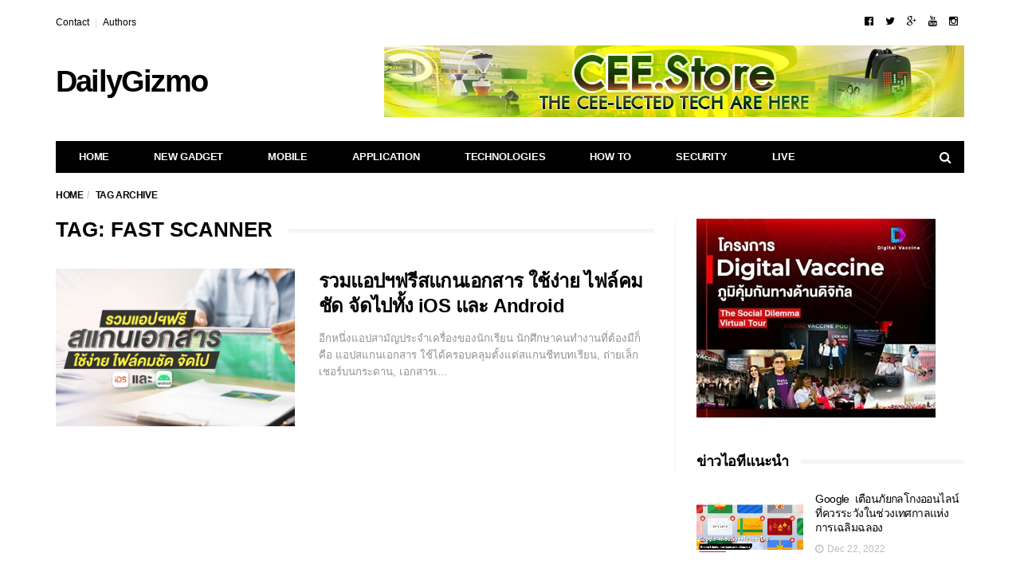

--- FILE ---
content_type: text/html; charset=UTF-8
request_url: https://www.dailygizmo.tv/tag/fast-scanner/
body_size: 21873
content:
<!DOCTYPE html>
<!--[if lt IE 7 ]><html class="ie ie6" lang="en-US"> <![endif]-->
<!--[if IE 7 ]><html class="ie ie7" lang="en-US"> <![endif]-->
<!--[if IE 8 ]><html class="ie ie8" lang="en-US"> <![endif]-->
<!--[if (gte IE 9)|!(IE)]><!--><html lang="en-US"><head><script data-no-optimize="1">var litespeed_docref=sessionStorage.getItem("litespeed_docref");litespeed_docref&&(Object.defineProperty(document,"referrer",{get:function(){return litespeed_docref}}),sessionStorage.removeItem("litespeed_docref"));</script> <meta charset="UTF-8"><style id="litespeed-ccss">ol,ul{box-sizing:border-box}:root{--wp--preset--font-size--normal:16px;--wp--preset--font-size--huge:42px}.screen-reader-text{clip:rect(1px,1px,1px,1px);word-wrap:normal!important;border:0;-webkit-clip-path:inset(50%);clip-path:inset(50%);height:1px;margin:-1px;overflow:hidden;padding:0;position:absolute;width:1px}body{--wp--preset--color--black:#000;--wp--preset--color--cyan-bluish-gray:#abb8c3;--wp--preset--color--white:#fff;--wp--preset--color--pale-pink:#f78da7;--wp--preset--color--vivid-red:#cf2e2e;--wp--preset--color--luminous-vivid-orange:#ff6900;--wp--preset--color--luminous-vivid-amber:#fcb900;--wp--preset--color--light-green-cyan:#7bdcb5;--wp--preset--color--vivid-green-cyan:#00d084;--wp--preset--color--pale-cyan-blue:#8ed1fc;--wp--preset--color--vivid-cyan-blue:#0693e3;--wp--preset--color--vivid-purple:#9b51e0;--wp--preset--gradient--vivid-cyan-blue-to-vivid-purple:linear-gradient(135deg,rgba(6,147,227,1) 0%,#9b51e0 100%);--wp--preset--gradient--light-green-cyan-to-vivid-green-cyan:linear-gradient(135deg,#7adcb4 0%,#00d082 100%);--wp--preset--gradient--luminous-vivid-amber-to-luminous-vivid-orange:linear-gradient(135deg,rgba(252,185,0,1) 0%,rgba(255,105,0,1) 100%);--wp--preset--gradient--luminous-vivid-orange-to-vivid-red:linear-gradient(135deg,rgba(255,105,0,1) 0%,#cf2e2e 100%);--wp--preset--gradient--very-light-gray-to-cyan-bluish-gray:linear-gradient(135deg,#eee 0%,#a9b8c3 100%);--wp--preset--gradient--cool-to-warm-spectrum:linear-gradient(135deg,#4aeadc 0%,#9778d1 20%,#cf2aba 40%,#ee2c82 60%,#fb6962 80%,#fef84c 100%);--wp--preset--gradient--blush-light-purple:linear-gradient(135deg,#ffceec 0%,#9896f0 100%);--wp--preset--gradient--blush-bordeaux:linear-gradient(135deg,#fecda5 0%,#fe2d2d 50%,#6b003e 100%);--wp--preset--gradient--luminous-dusk:linear-gradient(135deg,#ffcb70 0%,#c751c0 50%,#4158d0 100%);--wp--preset--gradient--pale-ocean:linear-gradient(135deg,#fff5cb 0%,#b6e3d4 50%,#33a7b5 100%);--wp--preset--gradient--electric-grass:linear-gradient(135deg,#caf880 0%,#71ce7e 100%);--wp--preset--gradient--midnight:linear-gradient(135deg,#020381 0%,#2874fc 100%);--wp--preset--duotone--dark-grayscale:url('#wp-duotone-dark-grayscale');--wp--preset--duotone--grayscale:url('#wp-duotone-grayscale');--wp--preset--duotone--purple-yellow:url('#wp-duotone-purple-yellow');--wp--preset--duotone--blue-red:url('#wp-duotone-blue-red');--wp--preset--duotone--midnight:url('#wp-duotone-midnight');--wp--preset--duotone--magenta-yellow:url('#wp-duotone-magenta-yellow');--wp--preset--duotone--purple-green:url('#wp-duotone-purple-green');--wp--preset--duotone--blue-orange:url('#wp-duotone-blue-orange');--wp--preset--font-size--small:13px;--wp--preset--font-size--medium:20px;--wp--preset--font-size--large:36px;--wp--preset--font-size--x-large:42px;--wp--preset--spacing--20:.44rem;--wp--preset--spacing--30:.67rem;--wp--preset--spacing--40:1rem;--wp--preset--spacing--50:1.5rem;--wp--preset--spacing--60:2.25rem;--wp--preset--spacing--70:3.38rem;--wp--preset--spacing--80:5.06rem;--wp--preset--shadow--natural:6px 6px 9px rgba(0,0,0,.2);--wp--preset--shadow--deep:12px 12px 50px rgba(0,0,0,.4);--wp--preset--shadow--sharp:6px 6px 0px rgba(0,0,0,.2);--wp--preset--shadow--outlined:6px 6px 0px -3px rgba(255,255,255,1),6px 6px rgba(0,0,0,1);--wp--preset--shadow--crisp:6px 6px 0px rgba(0,0,0,1)}html{font-family:sans-serif;-webkit-text-size-adjust:100%;-ms-text-size-adjust:100%}body{margin:0}article,main,nav{display:block}a{background-color:transparent}img{border:0}button,input{margin:0;font:inherit;color:inherit}button{overflow:visible}button{text-transform:none}button{-webkit-appearance:button}button::-moz-focus-inner,input::-moz-focus-inner{padding:0;border:0}input{line-height:normal}*{-webkit-box-sizing:border-box;-moz-box-sizing:border-box;box-sizing:border-box}:after,:before{-webkit-box-sizing:border-box;-moz-box-sizing:border-box;box-sizing:border-box}html{font-size:10px}body{font-family:"Helvetica Neue",Helvetica,Arial,sans-serif;font-size:14px;line-height:1.42857143;color:#333;background-color:#fff}button,input{font-family:inherit;font-size:inherit;line-height:inherit}a{color:#337ab7;text-decoration:none}img{vertical-align:middle}.sr-only{position:absolute;width:1px;height:1px;padding:0;margin:-1px;overflow:hidden;clip:rect(0,0,0,0);border:0}h2{font-family:inherit;font-weight:500;line-height:1.1;color:inherit}h2{margin-top:20px;margin-bottom:10px}h2{font-size:30px}p{margin:0 0 10px}ol,ul{margin-top:0;margin-bottom:10px}.container{padding-right:15px;padding-left:15px;margin-right:auto;margin-left:auto}@media (min-width:768px){.container{width:750px}}@media (min-width:992px){.container{width:970px}}@media (min-width:1200px){.container{width:1170px}}.row{margin-right:-15px;margin-left:-15px}.col-sm-3,.col-sm-9,.col-xs-3{position:relative;min-height:1px;padding-right:15px;padding-left:15px}.col-xs-3{float:left}.col-xs-3{width:25%}@media (min-width:768px){.col-sm-3,.col-sm-9{float:left}.col-sm-9{width:75%}.col-sm-3{width:25%}}label{display:inline-block;max-width:100%;margin-bottom:5px;font-weight:700}.form-control{display:block;width:100%;height:34px;padding:6px 12px;font-size:14px;line-height:1.42857143;color:#555;background-color:#fff;background-image:none;border:1px solid #ccc;border-radius:4px;-webkit-box-shadow:inset 0 1px 1px rgba(0,0,0,.075);box-shadow:inset 0 1px 1px rgba(0,0,0,.075)}.form-control::-moz-placeholder{color:#999;opacity:1}.form-control:-ms-input-placeholder{color:#999}.form-control::-webkit-input-placeholder{color:#999}.btn{display:inline-block;padding:6px 12px;margin-bottom:0;font-size:14px;font-weight:400;line-height:1.42857143;text-align:center;white-space:nowrap;vertical-align:middle;-ms-touch-action:manipulation;touch-action:manipulation;background-image:none;border:1px solid transparent;border-radius:4px}.collapse{display:none;visibility:hidden}.input-group{position:relative;display:table;border-collapse:separate}.input-group .form-control{position:relative;z-index:2;float:left;width:100%;margin-bottom:0}.input-group .form-control,.input-group-addon,.input-group-btn{display:table-cell}.input-group .form-control:not(:first-child):not(:last-child){border-radius:0}.input-group-addon,.input-group-btn{width:1%;white-space:nowrap;vertical-align:middle}.input-group-addon{padding:6px 12px;font-size:14px;font-weight:400;line-height:1;color:#555;text-align:center;background-color:#eee;border:1px solid #ccc;border-radius:4px}.input-group-addon:first-child{border-top-right-radius:0;border-bottom-right-radius:0}.input-group-addon:first-child{border-right:0}.input-group-btn:last-child>.btn{border-top-left-radius:0;border-bottom-left-radius:0}.input-group-btn{position:relative;font-size:0;white-space:nowrap}.input-group-btn>.btn{position:relative}.input-group-btn:last-child>.btn{margin-left:-1px}.nav{padding-left:0;margin-bottom:0;list-style:none}.nav>li{position:relative;display:block}.nav>li>a{position:relative;display:block;padding:10px 15px}.navbar{position:relative;min-height:50px;margin-bottom:20px;border:1px solid transparent}@media (min-width:768px){.navbar{border-radius:4px}}@media (min-width:768px){.navbar-header{float:left}}.navbar-collapse{padding-right:15px;padding-left:15px;overflow-x:visible;-webkit-overflow-scrolling:touch;border-top:1px solid transparent;-webkit-box-shadow:inset 0 1px 0 rgba(255,255,255,.1);box-shadow:inset 0 1px 0 rgba(255,255,255,.1)}@media (min-width:768px){.navbar-collapse{width:auto;border-top:0;-webkit-box-shadow:none;box-shadow:none}.navbar-collapse.collapse{display:block!important;height:auto!important;padding-bottom:0;overflow:visible!important;visibility:visible!important}.navbar-static-top .navbar-collapse{padding-right:0;padding-left:0}}.container>.navbar-collapse,.container>.navbar-header{margin-right:-15px;margin-left:-15px}@media (min-width:768px){.container>.navbar-collapse,.container>.navbar-header{margin-right:0;margin-left:0}}.navbar-static-top{z-index:1000;border-width:0 0 1px}@media (min-width:768px){.navbar-static-top{border-radius:0}}.navbar-toggle{position:relative;float:right;padding:9px 10px;margin-top:8px;margin-right:15px;margin-bottom:8px;background-color:transparent;background-image:none;border:1px solid transparent;border-radius:4px}@media (min-width:768px){.navbar-toggle{display:none}}.navbar-nav{margin:7.5px -15px}.navbar-nav>li>a{padding-top:10px;padding-bottom:10px;line-height:20px}@media (min-width:768px){.navbar-nav{float:left;margin:0}.navbar-nav>li{float:left}.navbar-nav>li>a{padding-top:15px;padding-bottom:15px}}.breadcrumb{padding:8px 15px;margin-bottom:20px;list-style:none;background-color:#f5f5f5;border-radius:4px}.breadcrumb>li{display:inline-block}.breadcrumb>li+li:before{padding:0 5px;color:#ccc;content:"/<meta charset="UTF-8">a0"}.clearfix:after,.clearfix:before,.container:after,.container:before,.nav:after,.nav:before,.navbar-collapse:after,.navbar-collapse:before,.navbar-header:after,.navbar-header:before,.navbar:after,.navbar:before,.row:after,.row:before{display:table;content:" "}.clearfix:after,.container:after,.nav:after,.navbar-collapse:after,.navbar-header:after,.navbar:after,.row:after{clear:both}@-ms-viewport{width:device-width}.visible-lg,.visible-md{display:none!important}@media (min-width:992px) and (max-width:1199px){.visible-md{display:block!important}}@media (min-width:1200px){.visible-lg{display:block!important}}.fa{display:inline-block;font:normal normal normal 14px/1 FontAwesome;font-size:inherit;text-rendering:auto;-webkit-font-smoothing:antialiased;-moz-osx-font-smoothing:grayscale}.fa-search:before{content:"\f002"}.fa-twitter:before{content:"\f099"}.fa-navicon:before{content:"\f0c9"}.fa-google-plus:before{content:"\f0d5"}.fa-youtube:before{content:"\f167"}.fa-instagram:before{content:"\f16d"}.fa-facebook-official:before{content:"\f230"}.form-control::-moz-placeholder{color:inherit;opacity:1}.form-control:-ms-input-placeholder{color:inherit}.form-control::-webkit-input-placeholder{color:inherit}.navbar-nav>li>a,.navbar-nav>li>.btn,.navbar-logo{-webkit-backface-visibility:hidden;-moz-backface-visibility:hidden;-ms-backface-visibility:hidden;backface-visibility:hidden}body{font-size:14px;color:#010101;overflow-y:scroll;-moz-osx-font-smoothing:grayscale;-webkit-font-smoothing:antialiased}.breadcrumb-wrapper{position:relative;z-index:5}.breadcrumb-wrapper .container{padding-top:15px;padding-bottom:15px}@media only screen and (min-width:768px){.breadcrumb-wrapper .container{padding-top:11px;padding-bottom:20px}}.breadcrumb{margin:0;padding:0;text-transform:uppercase;letter-spacing:-.4px;font-size:12px;font-weight:700;background-color:transparent}.form-control{outline:0;width:100%;height:34px;padding:6px 12px;box-shadow:none;border-color:#d2d2d2;border-radius:0;resize:vertical;font-size:inherit;background-color:#fff;color:#5b5b5b}p{line-height:1.8}.input-group-btn:last-child>.btn{margin-left:0}a:link,a:visited{text-decoration:none;color:#010101}.btn{padding:3px 11px;border:1px solid #010101;border-radius:0;font-size:inherit;background-color:transparent;color:#010101}.navbar{z-index:99;margin:0;border:none}#navbar{position:relative;z-index:1}.navbar-toggle{display:block;position:absolute;z-index:2;top:0;right:0;float:none;margin:0;padding:10px 15px;border:none;font-size:20px}.navbar-search{display:block;position:absolute;z-index:2;top:0;right:40px;background:0 0;border:none;padding:10px 15px;font-size:20px;color:inherit;outline:0}@media only screen and (min-width:768px){.navbar-search{display:none}#navbar{width:100%;height:auto!important;float:left;padding-bottom:9px;overflow:hidden}.navbar .container{padding-top:30px}.navbar-toggle{display:none}}.navbar-top{display:none;margin:-10px 0 20px;font-size:12px}@media only screen and (min-width:768px){.navbar-top{display:block}}.navbar-top ul{margin:0}.navbar-top-left{float:left}.navbar-top-right{float:right}.navbar-top .social-icons{list-style:none;padding:0;font-size:13px;line-height:12px}.navbar-top .social-icons li{display:inline-block;padding-left:7px;padding-right:8px}.navbar-top-menu{padding:0;list-style:none}.navbar-top-menu li{float:left}.navbar-top-menu li+li:before{content:"|";padding:0 7px;color:#ddd}.container>.navbar-header{position:relative;z-index:2;width:100%;margin:0}@media only screen and (max-width:767px){.container>.navbar-header{height:auto!important}}@media only screen and (min-width:768px){.container>.navbar-header{padding-bottom:10px}}@media only screen and (min-width:992px){.container>.navbar-header{padding-bottom:10px}.has-nav-menu .container>.navbar-header{padding-bottom:30px}}.navbar-logo{display:block;float:left;height:50px;line-height:50px;letter-spacing:-1.8px;white-space:nowrap;font-size:28px;font-weight:700}@media only screen and (min-width:768px){.navbar-logo{height:90px;line-height:90px;font-size:38px}}.navbar-nav{width:100%;margin:0;border:1px solid #010101;background-color:#fff}@media only screen and (max-width:767px){.navbar-nav{margin-bottom:25px;padding-left:0!important}}.navbar-nav>li{position:static}.navbar-nav>li.search{display:none;float:right}@media only screen and (min-width:768px){.navbar-nav>li.search{display:block}}.navbar-nav>li>a,.navbar-nav>li>.btn{padding:13px 8px 12px 13px;border:none;line-height:1;text-transform:uppercase;letter-spacing:-.2px;font-size:14px;font-weight:700}.navbar-nav>li.search>.btn{height:37px;padding:0 14px;font-size:14px}@media only screen and (min-width:768px){.navbar-nav>li>a{font-size:11px}}@media only screen and (min-width:992px){.navbar-nav>li>a{padding:12px 14px 13px 18px;font-size:12px}.navbar-nav>li.search>.btn{height:38px;padding:0 15px;font-size:16px}}@media only screen and (min-width:1200px){.navbar-nav>li>a{padding-right:28px;padding-left:28px;font-size:13px}}.navbar-nav>li>.mega-menu{display:none}@media only screen and (min-width:768px){.navbar-nav>li>.mega-menu{display:block;visibility:hidden;opacity:0;-webkit-backface-visibility:hidden;-moz-backface-visibility:hidden;-ms-backface-visibility:hidden;backface-visibility:hidden}}.navbar-dark .navbar-nav{background-color:#010101}.navbar-dark .navbar-nav>li>a{color:#fcfcfc}.navbar-dark .navbar-nav>li.search>.btn{color:#fff}@media only screen and (max-width:767px){.navbar{overflow-y:auto;box-shadow:0 0 10px rgba(0,0,0,.15)}.navbar li a .fa{margin-left:10px}.navbar-dark .navbar-inner,.navbar-dark .navbar-inner>.container{background-color:#010101;color:#fff}.navbar-dark a{color:#fff}}.mega-menu{position:absolute;left:0;min-width:100%;padding:21px 15px 5px;background-color:#010101;color:#fff}.mega-menu .posts-wrapper{padding:0 10px}.mega-menu .posts-wrapper .col{padding-right:10px;padding-left:10px}.mega-menu .post-summary{margin-bottom:0;opacity:.75}.mega-menu .post-summary .post-image{margin-bottom:15px}.mega-menu .post-summary .post-title{line-height:1.2;font-size:14px}.mega-menu .post-summary .post-title a{color:#fff}@media only screen and (min-width:992px){.mega-menu .post-summary .post-title{line-height:1.4;letter-spacing:-.6px;font-size:15px}}@media only screen and (min-width:1200px){.mega-menu .post-summary .post-title{font-size:16px}}.mega-menu .mm-bottom{margin-top:10px;padding:15px 0 10px;border-top:1px solid #323232;font-size:12px}@media only screen and (min-width:992px){.mega-menu .mm-bottom{font-size:14px}}.mega-menu .tag-list{margin:0}.mega-menu .see-all{text-align:right}.mega-menu .tag-list .list,.mega-menu .tag-list .list a,.mega-menu .see-all a{color:#bebebe}.navbar-bn{float:right}@media only screen and (min-width:768px) and (max-width:991px){.navbar-bn{margin-top:15px}}.container{background:#fff}#sidebar *{-webkit-backface-visibility:hidden;-moz-backface-visibility:hidden;backface-visibility:hidden}.sidebar-widget.widget_categories .screen-reader-text{display:none}@media only screen and (min-width:992px){.sidebar-right #main{float:left;padding-right:19px}.has-sidebar #main{width:589px}}@media only screen and (min-width:1200px){.sidebar-right #main{padding-right:27px;border-right:1px solid #f3f3f3}.has-sidebar #main{width:778px}}.tag-list{margin-bottom:25px}.tag-list .title{display:inline-block;margin-right:5px}.tag-list .list{display:inline-block}.tag-list .list a{margin-left:5px}.search-form-full{display:none;position:fixed;z-index:1000;top:0;left:0;width:100%;height:100%;text-align:center;background-color:rgba(0,0,0,.55)}.search-form-full:before{display:inline-block;height:100%;margin-right:-.25em;vertical-align:middle;content:" "}.search-form-full .search-form{display:inline-block;width:90%;vertical-align:middle}.search-form-full .search-form-inner{position:relative}.search-form .barcelona-sc-close{display:none}.search-form-full .search-form .barcelona-sc-close{display:block;position:absolute;z-index:1;left:0;top:-65px;height:45px;line-height:45px;text-transform:uppercase;font-weight:700;color:#fff}.search-form-full .barcelona-sc-close .barcelona-ic{display:inline-block;width:35px;height:35px;margin:5px 10px 0 0;border-radius:100%;font-size:22px;line-height:35px;background-color:#fff;color:#010101}.search-form-full .barcelona-sc-close .barcelona-text{vertical-align:top}.search-form-full .input-group{margin-top:-10%;box-shadow:0 0 65px rgba(0,0,0,.5);border-radius:4px}.search-form-full .input-group-addon{padding-right:5px;padding-left:15px;border:none;font-weight:700;font-size:16px;background-color:#fff;color:inherit}.search-form-full .btn-search-icon{display:none}.search-form-full .form-control{outline:0;height:60px;box-shadow:none;border:none;font-size:14px}.search-form-full .input-group-btn{border-radius:0 4px 4px 0;font-size:inherit}.search-form-full .btn{height:60px;padding:0 15px;border-radius:0 4px 4px 0;text-transform:uppercase;background-color:#010101;color:#fff}@media only screen and (min-width:768px){.search-form-full .search-form{width:80%}.search-form-full .input-group-addon{width:50px;padding-left:20px;font-size:24px}.search-form-full .form-control{font-size:18px}.search-form-full .btn{padding:0 25px;font-size:16px}}@media only screen and (min-width:992px){.search-form-full .search-form{width:70%}}@media only screen and (min-width:1200px){.search-form-full .search-form{width:45%}}.posts-box{margin-bottom:20px}.posts-box-2{margin-bottom:40px}.posts-box .posts-wrapper{position:relative;z-index:1}.box-header{position:relative;z-index:1;margin:0 0 35px}.box-header .title{display:inline-block;position:relative;z-index:1;margin:0;padding-right:20px;text-transform:uppercase;font-size:26px;font-weight:700;background-color:#fff}.box-header.has-title:after{position:absolute;z-index:0;top:13px;left:0;width:100%;height:5px;background-color:#f5f5f5;content:" "}.post-summary{margin-bottom:25px}.post-summary .post-image{display:block;position:relative;z-index:1;margin-bottom:20px;text-align:center}.post-summary .post-image>a{display:block;position:relative;z-index:1;overflow:hidden;background:#010101}.post-summary .post-image>a img{width:100%;height:auto;opacity:1;-webkit-transform:scale3d(1,1,1);-moz-transform:scale3d(1,1,1);-ms-transform:scale3d(1,1,1);-o-transform:scale3d(1,1,1);transform:scale3d(1,1,1);-webkit-backface-visibility:hidden;-moz-backface-visibility:hidden;-ms-backface-visibility:hidden;backface-visibility:hidden}.post-summary .post-title{width:100%;margin:0 0 15px;line-height:1.33;font-weight:700;letter-spacing:-.6px;font-size:24px}.post-summary .post-excerpt{margin:0 0 15px;line-height:1.65;color:#919191;font-size:.95em}.psum-horizontal .post-image{float:left;width:40%}.psum-horizontal .post-details{float:left;width:60%;padding-left:15px}.posts-box-2 .post-summary .post-title{width:100%}.posts-box-2 .psum-horizontal .post-details{padding-left:30px}@media only screen and (min-width:768px){.post-summary .post-title{font-size:22px}}@media only screen and (min-width:992px){.post-summary .post-title{font-size:24px}}@media only screen and (max-width:560px){.posts-box-2 .post-summary .post-image{width:100%;float:none}.posts-box-2 .post-summary .post-details{float:none;width:100%;padding-left:0}.posts-box-2 .post-summary .post-title{font-size:22px}}body{font-family:Montserrat,sans-serif}h2{font-family:Montserrat,sans-serif}</style><link rel="preload" data-asynced="1" data-optimized="2" as="style" onload="this.onload=null;this.rel='stylesheet'" href="https://www.dailygizmo.tv/wp-content/litespeed/css/b4aea36036876ed5fda83cbf64fb9239.css?ver=b76ee" /><script data-optimized="1" type="litespeed/javascript" data-src="https://www.dailygizmo.tv/wp-content/plugins/litespeed-cache/assets/js/css_async.min.js"></script> <meta name="viewport" content="user-scalable=yes, width=device-width, initial-scale=1.0, maximum-scale=1">
<!--[if IE]><meta http-equiv="X-UA-Compatible" content="IE=edge" /><![endif]--><link rel="pingback" href="https://www.dailygizmo.tv/xmlrpc.php"><title>Fast Scanner &#8211; Dailygizmo</title><meta name='robots' content='max-image-preview:large' /><link rel='dns-prefetch' href='//www.googletagmanager.com' /><link rel='dns-prefetch' href='//fonts.googleapis.com' /><style id='global-styles-inline-css' type='text/css'>body{--wp--preset--color--black: #000000;--wp--preset--color--cyan-bluish-gray: #abb8c3;--wp--preset--color--white: #ffffff;--wp--preset--color--pale-pink: #f78da7;--wp--preset--color--vivid-red: #cf2e2e;--wp--preset--color--luminous-vivid-orange: #ff6900;--wp--preset--color--luminous-vivid-amber: #fcb900;--wp--preset--color--light-green-cyan: #7bdcb5;--wp--preset--color--vivid-green-cyan: #00d084;--wp--preset--color--pale-cyan-blue: #8ed1fc;--wp--preset--color--vivid-cyan-blue: #0693e3;--wp--preset--color--vivid-purple: #9b51e0;--wp--preset--gradient--vivid-cyan-blue-to-vivid-purple: linear-gradient(135deg,rgba(6,147,227,1) 0%,rgb(155,81,224) 100%);--wp--preset--gradient--light-green-cyan-to-vivid-green-cyan: linear-gradient(135deg,rgb(122,220,180) 0%,rgb(0,208,130) 100%);--wp--preset--gradient--luminous-vivid-amber-to-luminous-vivid-orange: linear-gradient(135deg,rgba(252,185,0,1) 0%,rgba(255,105,0,1) 100%);--wp--preset--gradient--luminous-vivid-orange-to-vivid-red: linear-gradient(135deg,rgba(255,105,0,1) 0%,rgb(207,46,46) 100%);--wp--preset--gradient--very-light-gray-to-cyan-bluish-gray: linear-gradient(135deg,rgb(238,238,238) 0%,rgb(169,184,195) 100%);--wp--preset--gradient--cool-to-warm-spectrum: linear-gradient(135deg,rgb(74,234,220) 0%,rgb(151,120,209) 20%,rgb(207,42,186) 40%,rgb(238,44,130) 60%,rgb(251,105,98) 80%,rgb(254,248,76) 100%);--wp--preset--gradient--blush-light-purple: linear-gradient(135deg,rgb(255,206,236) 0%,rgb(152,150,240) 100%);--wp--preset--gradient--blush-bordeaux: linear-gradient(135deg,rgb(254,205,165) 0%,rgb(254,45,45) 50%,rgb(107,0,62) 100%);--wp--preset--gradient--luminous-dusk: linear-gradient(135deg,rgb(255,203,112) 0%,rgb(199,81,192) 50%,rgb(65,88,208) 100%);--wp--preset--gradient--pale-ocean: linear-gradient(135deg,rgb(255,245,203) 0%,rgb(182,227,212) 50%,rgb(51,167,181) 100%);--wp--preset--gradient--electric-grass: linear-gradient(135deg,rgb(202,248,128) 0%,rgb(113,206,126) 100%);--wp--preset--gradient--midnight: linear-gradient(135deg,rgb(2,3,129) 0%,rgb(40,116,252) 100%);--wp--preset--duotone--dark-grayscale: url('#wp-duotone-dark-grayscale');--wp--preset--duotone--grayscale: url('#wp-duotone-grayscale');--wp--preset--duotone--purple-yellow: url('#wp-duotone-purple-yellow');--wp--preset--duotone--blue-red: url('#wp-duotone-blue-red');--wp--preset--duotone--midnight: url('#wp-duotone-midnight');--wp--preset--duotone--magenta-yellow: url('#wp-duotone-magenta-yellow');--wp--preset--duotone--purple-green: url('#wp-duotone-purple-green');--wp--preset--duotone--blue-orange: url('#wp-duotone-blue-orange');--wp--preset--font-size--small: 13px;--wp--preset--font-size--medium: 20px;--wp--preset--font-size--large: 36px;--wp--preset--font-size--x-large: 42px;--wp--preset--spacing--20: 0.44rem;--wp--preset--spacing--30: 0.67rem;--wp--preset--spacing--40: 1rem;--wp--preset--spacing--50: 1.5rem;--wp--preset--spacing--60: 2.25rem;--wp--preset--spacing--70: 3.38rem;--wp--preset--spacing--80: 5.06rem;--wp--preset--shadow--natural: 6px 6px 9px rgba(0, 0, 0, 0.2);--wp--preset--shadow--deep: 12px 12px 50px rgba(0, 0, 0, 0.4);--wp--preset--shadow--sharp: 6px 6px 0px rgba(0, 0, 0, 0.2);--wp--preset--shadow--outlined: 6px 6px 0px -3px rgba(255, 255, 255, 1), 6px 6px rgba(0, 0, 0, 1);--wp--preset--shadow--crisp: 6px 6px 0px rgba(0, 0, 0, 1);}:where(.is-layout-flex){gap: 0.5em;}body .is-layout-flow > .alignleft{float: left;margin-inline-start: 0;margin-inline-end: 2em;}body .is-layout-flow > .alignright{float: right;margin-inline-start: 2em;margin-inline-end: 0;}body .is-layout-flow > .aligncenter{margin-left: auto !important;margin-right: auto !important;}body .is-layout-constrained > .alignleft{float: left;margin-inline-start: 0;margin-inline-end: 2em;}body .is-layout-constrained > .alignright{float: right;margin-inline-start: 2em;margin-inline-end: 0;}body .is-layout-constrained > .aligncenter{margin-left: auto !important;margin-right: auto !important;}body .is-layout-constrained > :where(:not(.alignleft):not(.alignright):not(.alignfull)){max-width: var(--wp--style--global--content-size);margin-left: auto !important;margin-right: auto !important;}body .is-layout-constrained > .alignwide{max-width: var(--wp--style--global--wide-size);}body .is-layout-flex{display: flex;}body .is-layout-flex{flex-wrap: wrap;align-items: center;}body .is-layout-flex > *{margin: 0;}:where(.wp-block-columns.is-layout-flex){gap: 2em;}.has-black-color{color: var(--wp--preset--color--black) !important;}.has-cyan-bluish-gray-color{color: var(--wp--preset--color--cyan-bluish-gray) !important;}.has-white-color{color: var(--wp--preset--color--white) !important;}.has-pale-pink-color{color: var(--wp--preset--color--pale-pink) !important;}.has-vivid-red-color{color: var(--wp--preset--color--vivid-red) !important;}.has-luminous-vivid-orange-color{color: var(--wp--preset--color--luminous-vivid-orange) !important;}.has-luminous-vivid-amber-color{color: var(--wp--preset--color--luminous-vivid-amber) !important;}.has-light-green-cyan-color{color: var(--wp--preset--color--light-green-cyan) !important;}.has-vivid-green-cyan-color{color: var(--wp--preset--color--vivid-green-cyan) !important;}.has-pale-cyan-blue-color{color: var(--wp--preset--color--pale-cyan-blue) !important;}.has-vivid-cyan-blue-color{color: var(--wp--preset--color--vivid-cyan-blue) !important;}.has-vivid-purple-color{color: var(--wp--preset--color--vivid-purple) !important;}.has-black-background-color{background-color: var(--wp--preset--color--black) !important;}.has-cyan-bluish-gray-background-color{background-color: var(--wp--preset--color--cyan-bluish-gray) !important;}.has-white-background-color{background-color: var(--wp--preset--color--white) !important;}.has-pale-pink-background-color{background-color: var(--wp--preset--color--pale-pink) !important;}.has-vivid-red-background-color{background-color: var(--wp--preset--color--vivid-red) !important;}.has-luminous-vivid-orange-background-color{background-color: var(--wp--preset--color--luminous-vivid-orange) !important;}.has-luminous-vivid-amber-background-color{background-color: var(--wp--preset--color--luminous-vivid-amber) !important;}.has-light-green-cyan-background-color{background-color: var(--wp--preset--color--light-green-cyan) !important;}.has-vivid-green-cyan-background-color{background-color: var(--wp--preset--color--vivid-green-cyan) !important;}.has-pale-cyan-blue-background-color{background-color: var(--wp--preset--color--pale-cyan-blue) !important;}.has-vivid-cyan-blue-background-color{background-color: var(--wp--preset--color--vivid-cyan-blue) !important;}.has-vivid-purple-background-color{background-color: var(--wp--preset--color--vivid-purple) !important;}.has-black-border-color{border-color: var(--wp--preset--color--black) !important;}.has-cyan-bluish-gray-border-color{border-color: var(--wp--preset--color--cyan-bluish-gray) !important;}.has-white-border-color{border-color: var(--wp--preset--color--white) !important;}.has-pale-pink-border-color{border-color: var(--wp--preset--color--pale-pink) !important;}.has-vivid-red-border-color{border-color: var(--wp--preset--color--vivid-red) !important;}.has-luminous-vivid-orange-border-color{border-color: var(--wp--preset--color--luminous-vivid-orange) !important;}.has-luminous-vivid-amber-border-color{border-color: var(--wp--preset--color--luminous-vivid-amber) !important;}.has-light-green-cyan-border-color{border-color: var(--wp--preset--color--light-green-cyan) !important;}.has-vivid-green-cyan-border-color{border-color: var(--wp--preset--color--vivid-green-cyan) !important;}.has-pale-cyan-blue-border-color{border-color: var(--wp--preset--color--pale-cyan-blue) !important;}.has-vivid-cyan-blue-border-color{border-color: var(--wp--preset--color--vivid-cyan-blue) !important;}.has-vivid-purple-border-color{border-color: var(--wp--preset--color--vivid-purple) !important;}.has-vivid-cyan-blue-to-vivid-purple-gradient-background{background: var(--wp--preset--gradient--vivid-cyan-blue-to-vivid-purple) !important;}.has-light-green-cyan-to-vivid-green-cyan-gradient-background{background: var(--wp--preset--gradient--light-green-cyan-to-vivid-green-cyan) !important;}.has-luminous-vivid-amber-to-luminous-vivid-orange-gradient-background{background: var(--wp--preset--gradient--luminous-vivid-amber-to-luminous-vivid-orange) !important;}.has-luminous-vivid-orange-to-vivid-red-gradient-background{background: var(--wp--preset--gradient--luminous-vivid-orange-to-vivid-red) !important;}.has-very-light-gray-to-cyan-bluish-gray-gradient-background{background: var(--wp--preset--gradient--very-light-gray-to-cyan-bluish-gray) !important;}.has-cool-to-warm-spectrum-gradient-background{background: var(--wp--preset--gradient--cool-to-warm-spectrum) !important;}.has-blush-light-purple-gradient-background{background: var(--wp--preset--gradient--blush-light-purple) !important;}.has-blush-bordeaux-gradient-background{background: var(--wp--preset--gradient--blush-bordeaux) !important;}.has-luminous-dusk-gradient-background{background: var(--wp--preset--gradient--luminous-dusk) !important;}.has-pale-ocean-gradient-background{background: var(--wp--preset--gradient--pale-ocean) !important;}.has-electric-grass-gradient-background{background: var(--wp--preset--gradient--electric-grass) !important;}.has-midnight-gradient-background{background: var(--wp--preset--gradient--midnight) !important;}.has-small-font-size{font-size: var(--wp--preset--font-size--small) !important;}.has-medium-font-size{font-size: var(--wp--preset--font-size--medium) !important;}.has-large-font-size{font-size: var(--wp--preset--font-size--large) !important;}.has-x-large-font-size{font-size: var(--wp--preset--font-size--x-large) !important;}
.wp-block-navigation a:where(:not(.wp-element-button)){color: inherit;}
:where(.wp-block-columns.is-layout-flex){gap: 2em;}
.wp-block-pullquote{font-size: 1.5em;line-height: 1.6;}</style>
 <script type="litespeed/javascript" data-src='https://www.googletagmanager.com/gtag/js?id=GT-PJ4R7TN' id='google_gtagjs-js'></script> <script id='google_gtagjs-js-after' type="litespeed/javascript">window.dataLayer=window.dataLayer||[];function gtag(){dataLayer.push(arguments)}
gtag("set","linker",{"domains":["www.dailygizmo.tv"]});gtag("js",new Date());gtag("set","developer_id.dZTNiMT",!0);gtag("config","GT-PJ4R7TN")</script> <script type="litespeed/javascript" data-src='https://www.dailygizmo.tv/wp-includes/js/jquery/jquery.min.js' id='jquery-core-js'></script> <!--[if lt IE 9]> <script type='text/javascript' src='https://www.dailygizmo.tv/wp-content/themes/barcelona/assets/js/html5.js' id='ie-html5-js'></script> <![endif]--><link rel="https://api.w.org/" href="https://www.dailygizmo.tv/wp-json/" /><link rel="alternate" type="application/json" href="https://www.dailygizmo.tv/wp-json/wp/v2/tags/32695" /><link rel="EditURI" type="application/rsd+xml" title="RSD" href="https://www.dailygizmo.tv/xmlrpc.php?rsd" /><link rel="wlwmanifest" type="application/wlwmanifest+xml" href="https://www.dailygizmo.tv/wp-includes/wlwmanifest.xml" /><meta name="generator" content="WordPress 6.2.8" /><meta name="generator" content="Site Kit by Google 1.170.0" /> <script type="litespeed/javascript" data-src="https://www.googletagmanager.com/gtag/js?id=UA-170096264-1"></script> <script type="litespeed/javascript">window.dataLayer=window.dataLayer||[];function gtag(){dataLayer.push(arguments)}
gtag('js',new Date());gtag('config','UA-170096264-1')</script><style type="text/css">body { font-family: Montserrat, sans-serif; }
h1,h2,h3,h4,h5,h6 { font-family: Montserrat, sans-serif; }</style><style type="text/css">::-moz-selection { background-color: #f2132d; }
::selection { background-color: #f2132d; }</style><meta name="google-adsense-platform-account" content="ca-host-pub-2644536267352236"><meta name="google-adsense-platform-domain" content="sitekit.withgoogle.com">
 <script='async' type="litespeed/javascript" data-src='https://www.googletagservices.com/tag/js/gpt.js'></script> <script type="litespeed/javascript">var googletag=googletag||{};googletag.cmd=googletag.cmd||[]</script> <script type="litespeed/javascript">googletag.cmd.push(function(){googletag.defineSlot('/365975230/DailyGizMo728x90',[728,90],'div-gpt-ad-1493379177342-0').addService(googletag.pubads());googletag.pubads().enableSingleRequest();googletag.enableServices()})</script> <script='async' type="litespeed/javascript" data-src='https://www.googletagservices.com/tag/js/gpt.js'></script> <script type="litespeed/javascript">var googletag=googletag||{};googletag.cmd=googletag.cmd||[]</script> <script type="litespeed/javascript">googletag.cmd.push(function(){googletag.defineSlot('/365975230/DailyGizMo_300x250_Top',[300,250],'div-gpt-ad-1493385389906-0').addService(googletag.pubads());googletag.pubads().enableSingleRequest();googletag.enableServices()})</script> <script='async' type="litespeed/javascript" data-src='https://www.googletagservices.com/tag/js/gpt.js'></script> <script type="litespeed/javascript">var googletag=googletag||{};googletag.cmd=googletag.cmd||[]</script> <script type="litespeed/javascript">googletag.cmd.push(function(){googletag.defineSlot('/365975230/DailyGizMo300x250_Center',[300,250],'div-gpt-ad-1493472956166-0').addService(googletag.pubads());googletag.pubads().enableSingleRequest();googletag.enableServices()})</script> <script='async' type="litespeed/javascript" data-src='https://www.googletagservices.com/tag/js/gpt.js'></script> <script type="litespeed/javascript">var googletag=googletag||{};googletag.cmd=googletag.cmd||[]</script> <script type="litespeed/javascript">googletag.cmd.push(function(){googletag.defineSlot('/365975230/DailyGizMo300x250_Bottom',[300,250],'div-gpt-ad-1493555755031-0').addService(googletag.pubads());googletag.pubads().enableSingleRequest();googletag.enableServices()})</script> <script='async' type="litespeed/javascript" data-src='https://www.googletagservices.com/tag/js/gpt.js'></script> <script type="litespeed/javascript">var googletag=googletag||{};googletag.cmd=googletag.cmd||[]</script> <script type="litespeed/javascript">googletag.cmd.push(function(){googletag.defineSlot('/365975230/DailyGizMo728x90_Center',[728,90],'div-gpt-ad-1493556263725-0').addService(googletag.pubads());googletag.pubads().enableSingleRequest();googletag.enableServices()})</script> <script='async' type="litespeed/javascript" data-src='https://www.googletagservices.com/tag/js/gpt.js'></script> <script type="litespeed/javascript">var googletag=googletag||{};googletag.cmd=googletag.cmd||[]</script> <script type="litespeed/javascript">googletag.cmd.push(function(){googletag.defineSlot('/365975230/DailyGizMo728x90_Bottom',[728,90],'div-gpt-ad-1493556407481-0').addService(googletag.pubads());googletag.pubads().enableSingleRequest();googletag.enableServices()})</script>  <script type="litespeed/javascript">!function(f,b,e,v,n,t,s){if(f.fbq)return;n=f.fbq=function(){n.callMethod?n.callMethod.apply(n,arguments):n.queue.push(arguments)};if(!f._fbq)f._fbq=n;n.push=n;n.loaded=!0;n.version='2.0';n.queue=[];t=b.createElement(e);t.async=!0;t.src=v;s=b.getElementsByTagName(e)[0];s.parentNode.insertBefore(t,s)}(window,document,'script','https://connect.facebook.net/en_US/fbevents.js');fbq('init','2038027383193325');fbq('track','PageView')</script> <noscript><img height="1" width="1"src="https://www.facebook.com/tr?id=2038027383193325&ev=PageView&noscript=1"/></noscript> <script='async' type="litespeed/javascript" data-src='https://www.googletagservices.com/tag/js/gpt.js'></script> <script type="litespeed/javascript">var googletag=googletag||{};googletag.cmd=googletag.cmd||[]</script> <script type="litespeed/javascript">googletag.cmd.push(function(){googletag.defineSlot('/365975230/DailyGizMo728x90',[728,90],'div-gpt-ad-1498796942607-0').addService(googletag.pubads());googletag.pubads().enableSingleRequest();googletag.enableServices()})</script> </head><body class="archive tag tag-fast-scanner tag-32695 has-breadcrumb zoom-enabled"><nav class="navbar navbar-static-top navbar-dark mega-menu-dark header-style-a sticky-logo-inherit navbar-sticky has-nav-menu"><div class="navbar-inner"><div class="container"><div class="navbar-top clearfix"><div class="navbar-top-left clearfix"><ul id="menu-top-menu" class="navbar-top-menu"><li id="menu-item-52073" class="menu-item menu-item-type-post_type menu-item-object-page menu-item-52073"><a href="https://www.dailygizmo.tv/contact/">Contact</a></li><li id="menu-item-52074" class="menu-item menu-item-type-post_type menu-item-object-page menu-item-52074"><a href="https://www.dailygizmo.tv/authors/">Authors</a></li></ul></div><div class="navbar-top-right"><ul class="social-icons"><li><a href="https://www.facebook.com/dailygizmo.tv/?fref=ts" title="Facebook"><span class="fa fa-facebook-official"></span></a></li><li><a href="https://twitter.com/dailygizmo" title="Twitter"><span class="fa fa-twitter"></span></a></li><li><a href="https://plus.google.com/+CeemeagainChatpawee" title="Google Plus"><span class="fa fa-google-plus"></span></a></li><li><a href="https://www.youtube.com/user/dailygizmo" title="Youtube"><span class="fa fa-youtube"></span></a></li><li><a href="https://www.instagram.com/ceemeagain/" title="Instagram"><span class="fa fa-instagram"></span></a></li></ul></div></div><div class="navbar-header"><button type="button" class="navbar-toggle collapsed" data-toggle="collapse" data-target="#navbar" aria-expanded="false">
<span class="sr-only">Menu</span>
<span class="fa fa-navicon"></span>
</button><button type="button" class="navbar-search btn-search">
<span class="fa fa-search"></span>
</button><div class="navbar-bn visible-lg visible-md">
<a href="https://www.instagram.com/wowgadgetbycee" target="_blank"><img data-lazyloaded="1" src="[data-uri]" height="90" width="728" data-src="http://www.dailygizmo.tv/wp-content/uploads/2021/08/CeeStore-banner-WEB-DailyGizmo.png"></img></a></div>
<a href="https://www.dailygizmo.tv/" class="navbar-logo">
<span class="logo-location-header">DailyGizmo</span>				</a></div><div id="navbar" class="navbar-collapse collapse"><ul id="menu-main-menu" class="navbar-nav nav"><li id="menu-item-52050" class="menu-item menu-item-type-post_type menu-item-object-page menu-item-home menu-item-52050"><a href="https://www.dailygizmo.tv/">Home</a></li><li id="menu-item-52592" class="menu-item menu-item-type-taxonomy menu-item-object-category menu-item-52592 menu-item-mega-menu menu-item-has-children"><a href="https://www.dailygizmo.tv/category/gadget/">New Gadget</a><div class="mega-menu"><div class="posts-wrapper row"><div class="col col-xs-3"><div class="post-summary post-format-standard"><div class="post-image">
<a href="https://www.dailygizmo.tv/2022/12/14/oppo-inno-day-air-glass-2/" title="OPPO เปิดตัว Air Glass 2 แว่นตาอัจฉริยะ, OHealth H1 ตัวช่วยดูแลสุขภาพและ MariSilicon Y ชิปเสียงคุณภาพสูง"><img data-lazyloaded="1" src="[data-uri]" width="384" height="253" data-src="https://www.dailygizmo.tv/wp-content/uploads/2022/12/Cover-Dailgizmo-Text-below-edit-1-2-384x253.jpg" class="attachment-barcelona-sm size-barcelona-sm wp-post-image" alt="" decoding="async" loading="lazy" data-srcset="https://www.dailygizmo.tv/wp-content/uploads/2022/12/Cover-Dailgizmo-Text-below-edit-1-2-384x253.jpg 384w, https://www.dailygizmo.tv/wp-content/uploads/2022/12/Cover-Dailgizmo-Text-below-edit-1-2-294x194.jpg 294w, https://www.dailygizmo.tv/wp-content/uploads/2022/12/Cover-Dailgizmo-Text-below-edit-1-2-768x506.jpg 768w" data-sizes="(max-width: 384px) 100vw, 384px" /></a></div><div class="post-details"><h2 class="post-title">
<a href="https://www.dailygizmo.tv/2022/12/14/oppo-inno-day-air-glass-2/">OPPO เปิดตัว Air Glass 2 แว่นตาอัจฉริยะ, OHealth H1 ตัวช่วยดูแลสุขภาพและ MariSilicon Y ชิปเสียงคุณภาพสูง</a></h2></div></div></div><div class="col col-xs-3"><div class="post-summary post-format-standard"><div class="post-image">
<a href="https://www.dailygizmo.tv/2022/12/08/dyson-zone-2/" title="Dyson Zone หูฟังสุดล้ำ พร้อมเครื่องฟอกอากาศในตัว เตรียมวางขายปีหน้า"><img data-lazyloaded="1" src="[data-uri]" width="384" height="253" data-src="https://www.dailygizmo.tv/wp-content/uploads/2022/12/Cover-Dailgizmo-Text-below-edit-2-1-384x253.jpg" class="attachment-barcelona-sm size-barcelona-sm wp-post-image" alt="" decoding="async" loading="lazy" data-srcset="https://www.dailygizmo.tv/wp-content/uploads/2022/12/Cover-Dailgizmo-Text-below-edit-2-1-384x253.jpg 384w, https://www.dailygizmo.tv/wp-content/uploads/2022/12/Cover-Dailgizmo-Text-below-edit-2-1-294x194.jpg 294w, https://www.dailygizmo.tv/wp-content/uploads/2022/12/Cover-Dailgizmo-Text-below-edit-2-1-768x506.jpg 768w" data-sizes="(max-width: 384px) 100vw, 384px" /></a></div><div class="post-details"><h2 class="post-title">
<a href="https://www.dailygizmo.tv/2022/12/08/dyson-zone-2/">Dyson Zone หูฟังสุดล้ำ พร้อมเครื่องฟอกอากาศในตัว เตรียมวางขายปีหน้า</a></h2></div></div></div><div class="col col-xs-3"><div class="post-summary post-format-standard"><div class="post-image">
<a href="https://www.dailygizmo.tv/2022/11/30/sony-mocopi-metaverse/" title="SONY เผยโฉม Mocopi ตัวช่วยแปลงร่างเป็นอวาตาร์ 3 มิติ โลดแล่นใน Metaverse"><img data-lazyloaded="1" src="[data-uri]" width="384" height="253" data-src="https://www.dailygizmo.tv/wp-content/uploads/2022/11/Cover-Dailgizmo-Text-below-edit-19-384x253.jpg" class="attachment-barcelona-sm size-barcelona-sm wp-post-image" alt="" decoding="async" loading="lazy" data-srcset="https://www.dailygizmo.tv/wp-content/uploads/2022/11/Cover-Dailgizmo-Text-below-edit-19-384x253.jpg 384w, https://www.dailygizmo.tv/wp-content/uploads/2022/11/Cover-Dailgizmo-Text-below-edit-19-294x194.jpg 294w, https://www.dailygizmo.tv/wp-content/uploads/2022/11/Cover-Dailgizmo-Text-below-edit-19-768x506.jpg 768w" data-sizes="(max-width: 384px) 100vw, 384px" /></a></div><div class="post-details"><h2 class="post-title">
<a href="https://www.dailygizmo.tv/2022/11/30/sony-mocopi-metaverse/">SONY เผยโฉม Mocopi ตัวช่วยแปลงร่างเป็นอวาตาร์ 3 มิติ โลดแล่นใน Metaverse</a></h2></div></div></div><div class="col col-xs-3"><div class="post-summary post-format-standard"><div class="post-image">
<a href="https://www.dailygizmo.tv/2022/10/28/air-0-origami-computer-mouse/" title="Air.0 เมาส์พับเก็บให้แบน พกพาสะดวกใช้งานได้ทุกที่"><img data-lazyloaded="1" src="[data-uri]" width="384" height="253" data-src="https://www.dailygizmo.tv/wp-content/uploads/2022/10/Cover-Dailgizmo-Text-below-edit-5-4-384x253.jpg" class="attachment-barcelona-sm size-barcelona-sm wp-post-image" alt="" decoding="async" loading="lazy" data-srcset="https://www.dailygizmo.tv/wp-content/uploads/2022/10/Cover-Dailgizmo-Text-below-edit-5-4-384x253.jpg 384w, https://www.dailygizmo.tv/wp-content/uploads/2022/10/Cover-Dailgizmo-Text-below-edit-5-4-294x194.jpg 294w, https://www.dailygizmo.tv/wp-content/uploads/2022/10/Cover-Dailgizmo-Text-below-edit-5-4-768x506.jpg 768w" data-sizes="(max-width: 384px) 100vw, 384px" /></a></div><div class="post-details"><h2 class="post-title">
<a href="https://www.dailygizmo.tv/2022/10/28/air-0-origami-computer-mouse/">Air.0 เมาส์พับเก็บให้แบน พกพาสะดวกใช้งานได้ทุกที่</a></h2></div></div></div></div><div class="mm-bottom row"><div class="col col-sm-9"><div class="tag-list"><div class="title">Popular Tags:</div><div class="list"><a href="https://www.dailygizmo.tv/tag/sony/">Sony</a>,<a href="https://www.dailygizmo.tv/tag/kickstarter/">Kickstarter</a>,<a href="https://www.dailygizmo.tv/tag/%e0%b8%ab%e0%b8%b9%e0%b8%9f%e0%b8%b1%e0%b8%87%e0%b9%84%e0%b8%a3%e0%b9%89%e0%b8%aa%e0%b8%b2%e0%b8%a2/">หูฟังไร้สาย</a>,<a href="https://www.dailygizmo.tv/tag/oppo/">Oppo</a>,<a href="https://www.dailygizmo.tv/tag/3d/">3D</a></div></div></div><div class="col col-sm-3"><div class="see-all"><a href="https://www.dailygizmo.tv/category/gadget/">See All</a></div></div></div></div></li><li id="menu-item-24067" class="menu-item menu-item-type-taxonomy menu-item-object-category menu-item-24067 menu-item-mega-menu menu-item-has-children"><a href="https://www.dailygizmo.tv/category/mobile/">Mobile</a><div class="mega-menu"><div class="posts-wrapper row"><div class="col col-xs-3"><div class="post-summary post-format-standard"><div class="post-image">
<a href="https://www.dailygizmo.tv/2022/12/28/lg-innotek-optical-zoom/" title="LG Innotek โชว์นวัตกรรมเลนส์ Optical zoom สำหรับสมาร์ตโฟนเรือธงยุคถัดไป"><img data-lazyloaded="1" src="[data-uri]" width="384" height="253" data-src="https://www.dailygizmo.tv/wp-content/uploads/2022/12/Cover-Dailgizmo-Text-below-edit-2-7-384x253.jpg" class="attachment-barcelona-sm size-barcelona-sm wp-post-image" alt="" decoding="async" loading="lazy" data-srcset="https://www.dailygizmo.tv/wp-content/uploads/2022/12/Cover-Dailgizmo-Text-below-edit-2-7-384x253.jpg 384w, https://www.dailygizmo.tv/wp-content/uploads/2022/12/Cover-Dailgizmo-Text-below-edit-2-7-294x194.jpg 294w, https://www.dailygizmo.tv/wp-content/uploads/2022/12/Cover-Dailgizmo-Text-below-edit-2-7-768x506.jpg 768w" data-sizes="(max-width: 384px) 100vw, 384px" /></a></div><div class="post-details"><h2 class="post-title">
<a href="https://www.dailygizmo.tv/2022/12/28/lg-innotek-optical-zoom/">LG Innotek โชว์นวัตกรรมเลนส์ Optical zoom สำหรับสมาร์ตโฟนเรือธงยุคถัดไป</a></h2></div></div></div><div class="col col-xs-3"><div class="post-summary post-format-standard"><div class="post-image">
<a href="https://www.dailygizmo.tv/2022/12/23/eu-replaceable-phone-batteries/" title="EU ผลักดันกฎใหม่ ให้สมาร์ตโฟนถอดเปลี่ยนแบตเตอรี่ได้"><img data-lazyloaded="1" src="[data-uri]" width="384" height="253" data-src="https://www.dailygizmo.tv/wp-content/uploads/2022/12/Cover-Dailgizmo-Text-below-edit-17-384x253.jpg" class="attachment-barcelona-sm size-barcelona-sm wp-post-image" alt="" decoding="async" loading="lazy" data-srcset="https://www.dailygizmo.tv/wp-content/uploads/2022/12/Cover-Dailgizmo-Text-below-edit-17-384x253.jpg 384w, https://www.dailygizmo.tv/wp-content/uploads/2022/12/Cover-Dailgizmo-Text-below-edit-17-294x194.jpg 294w, https://www.dailygizmo.tv/wp-content/uploads/2022/12/Cover-Dailgizmo-Text-below-edit-17-768x506.jpg 768w" data-sizes="(max-width: 384px) 100vw, 384px" /></a></div><div class="post-details"><h2 class="post-title">
<a href="https://www.dailygizmo.tv/2022/12/23/eu-replaceable-phone-batteries/">EU ผลักดันกฎใหม่ ให้สมาร์ตโฟนถอดเปลี่ยนแบตเตอรี่ได้</a></h2></div></div></div><div class="col col-xs-3"><div class="post-summary post-format-standard"><div class="post-image">
<a href="https://www.dailygizmo.tv/2022/12/22/samsung-galaxy-s23/" title="ลือ Samsung เตรียมเปิดตัว Galaxy S23 วันที่ 1 กุมภาพันธ์ปีหน้า"><img data-lazyloaded="1" src="[data-uri]" width="384" height="253" data-src="https://www.dailygizmo.tv/wp-content/uploads/2022/12/Cover-Dailgizmo-Text-below-edit-5-3-384x253.jpg" class="attachment-barcelona-sm size-barcelona-sm wp-post-image" alt="" decoding="async" loading="lazy" data-srcset="https://www.dailygizmo.tv/wp-content/uploads/2022/12/Cover-Dailgizmo-Text-below-edit-5-3-384x253.jpg 384w, https://www.dailygizmo.tv/wp-content/uploads/2022/12/Cover-Dailgizmo-Text-below-edit-5-3-294x194.jpg 294w, https://www.dailygizmo.tv/wp-content/uploads/2022/12/Cover-Dailgizmo-Text-below-edit-5-3-768x506.jpg 768w" data-sizes="(max-width: 384px) 100vw, 384px" /></a></div><div class="post-details"><h2 class="post-title">
<a href="https://www.dailygizmo.tv/2022/12/22/samsung-galaxy-s23/">ลือ Samsung เตรียมเปิดตัว Galaxy S23 วันที่ 1 กุมภาพันธ์ปีหน้า</a></h2></div></div></div><div class="col col-xs-3"><div class="post-summary post-format-standard"><div class="post-image">
<a href="https://www.dailygizmo.tv/2022/12/12/xiaomi-13-pro/" title="เปิดตัว Xiaomi 13 และ 13 Pro มาพร้อมชิปตัวแรง Snapdragon 8 Gen 2 กล้องหลัง Leica"><img data-lazyloaded="1" src="[data-uri]" width="384" height="253" data-src="https://www.dailygizmo.tv/wp-content/uploads/2022/12/Cover-Dailgizmo-Text-below-edit-1-1-384x253.jpg" class="attachment-barcelona-sm size-barcelona-sm wp-post-image" alt="" decoding="async" loading="lazy" data-srcset="https://www.dailygizmo.tv/wp-content/uploads/2022/12/Cover-Dailgizmo-Text-below-edit-1-1-384x253.jpg 384w, https://www.dailygizmo.tv/wp-content/uploads/2022/12/Cover-Dailgizmo-Text-below-edit-1-1-294x194.jpg 294w, https://www.dailygizmo.tv/wp-content/uploads/2022/12/Cover-Dailgizmo-Text-below-edit-1-1-768x506.jpg 768w" data-sizes="(max-width: 384px) 100vw, 384px" /></a></div><div class="post-details"><h2 class="post-title">
<a href="https://www.dailygizmo.tv/2022/12/12/xiaomi-13-pro/">เปิดตัว Xiaomi 13 และ 13 Pro มาพร้อมชิปตัวแรง Snapdragon 8 Gen 2 กล้องหลัง Leica</a></h2></div></div></div></div><div class="mm-bottom row"><div class="col col-sm-9"><div class="tag-list"><div class="title">Popular Tags:</div><div class="list"><a href="https://www.dailygizmo.tv/tag/%e0%b8%a1%e0%b8%b7%e0%b8%ad%e0%b8%96%e0%b8%b7%e0%b8%ad/">มือถือ</a>,<a href="https://www.dailygizmo.tv/tag/samsung/">Samsung</a>,<a href="https://www.dailygizmo.tv/tag/%e0%b8%8b%e0%b8%b1%e0%b8%a1%e0%b8%8b%e0%b8%b8%e0%b8%87/">ซัมซุง</a>,<a href="https://www.dailygizmo.tv/tag/xiaomi/">Xiaomi</a>,<a href="https://www.dailygizmo.tv/tag/camera/">camera</a></div></div></div><div class="col col-sm-3"><div class="see-all"><a href="https://www.dailygizmo.tv/category/mobile/">See All</a></div></div></div></div></li><li id="menu-item-52547" class="menu-item menu-item-type-taxonomy menu-item-object-category menu-item-52547 menu-item-mega-menu menu-item-has-children"><a href="https://www.dailygizmo.tv/category/application/">Application</a><div class="mega-menu"><div class="posts-wrapper row"><div class="col col-xs-3"><div class="post-summary post-format-standard"><div class="post-image">
<a href="https://www.dailygizmo.tv/2022/12/26/elon-musk-tweet-view-count/" title="Elon Musk เผย ยอดวิว Tweet จะปิดได้"><img data-lazyloaded="1" src="[data-uri]" width="384" height="253" data-src="https://www.dailygizmo.tv/wp-content/uploads/2022/12/Cover-Dailgizmo-Text-below-edit-2-5-384x253.jpg" class="attachment-barcelona-sm size-barcelona-sm wp-post-image" alt="" decoding="async" loading="lazy" data-srcset="https://www.dailygizmo.tv/wp-content/uploads/2022/12/Cover-Dailgizmo-Text-below-edit-2-5-384x253.jpg 384w, https://www.dailygizmo.tv/wp-content/uploads/2022/12/Cover-Dailgizmo-Text-below-edit-2-5-294x194.jpg 294w, https://www.dailygizmo.tv/wp-content/uploads/2022/12/Cover-Dailgizmo-Text-below-edit-2-5-768x506.jpg 768w" data-sizes="(max-width: 384px) 100vw, 384px" /></a></div><div class="post-details"><h2 class="post-title">
<a href="https://www.dailygizmo.tv/2022/12/26/elon-musk-tweet-view-count/">Elon Musk เผย ยอดวิว Tweet จะปิดได้</a></h2></div></div></div><div class="col col-xs-3"><div class="post-summary post-format-standard"><div class="post-image">
<a href="https://www.dailygizmo.tv/2022/12/24/recommend-app-24-12-22/" title="แอปดีบอกต่อ!! 24-12-22 "><img data-lazyloaded="1" src="[data-uri]" width="384" height="253" data-src="https://www.dailygizmo.tv/wp-content/uploads/2019/03/Cover-DailyGizmo_02-1-384x253.png" class="attachment-barcelona-sm size-barcelona-sm wp-post-image" alt="App Store" decoding="async" loading="lazy" data-srcset="https://www.dailygizmo.tv/wp-content/uploads/2019/03/Cover-DailyGizmo_02-1-384x253.png 384w, https://www.dailygizmo.tv/wp-content/uploads/2019/03/Cover-DailyGizmo_02-1-300x197.png 300w, https://www.dailygizmo.tv/wp-content/uploads/2019/03/Cover-DailyGizmo_02-1-768x506.png 768w, https://www.dailygizmo.tv/wp-content/uploads/2019/03/Cover-DailyGizmo_02-1-500x328.png 500w, https://www.dailygizmo.tv/wp-content/uploads/2019/03/Cover-DailyGizmo_02-1-294x194.png 294w, https://www.dailygizmo.tv/wp-content/uploads/2019/03/Cover-DailyGizmo_02-1-600x394.png 600w, https://www.dailygizmo.tv/wp-content/uploads/2019/03/Cover-DailyGizmo_02-1.png 1041w" data-sizes="(max-width: 384px) 100vw, 384px" /></a></div><div class="post-details"><h2 class="post-title">
<a href="https://www.dailygizmo.tv/2022/12/24/recommend-app-24-12-22/">แอปดีบอกต่อ!! 24-12-22 </a></h2></div></div></div><div class="col col-xs-3"><div class="post-summary post-format-standard"><div class="post-image">
<a href="https://www.dailygizmo.tv/2022/12/22/netflix-share-password/" title="Netflix เอาจริง จำกัดการแชร์หรัสผ่าน เริ่มต้นปีหน้า"><img data-lazyloaded="1" src="[data-uri]" width="384" height="253" data-src="https://www.dailygizmo.tv/wp-content/uploads/2022/12/Cover-Dailgizmo-Text-below-edit-1-5-384x253.jpg" class="attachment-barcelona-sm size-barcelona-sm wp-post-image" alt="" decoding="async" loading="lazy" data-srcset="https://www.dailygizmo.tv/wp-content/uploads/2022/12/Cover-Dailgizmo-Text-below-edit-1-5-384x253.jpg 384w, https://www.dailygizmo.tv/wp-content/uploads/2022/12/Cover-Dailgizmo-Text-below-edit-1-5-294x194.jpg 294w, https://www.dailygizmo.tv/wp-content/uploads/2022/12/Cover-Dailgizmo-Text-below-edit-1-5-768x506.jpg 768w" data-sizes="(max-width: 384px) 100vw, 384px" /></a></div><div class="post-details"><h2 class="post-title">
<a href="https://www.dailygizmo.tv/2022/12/22/netflix-share-password/">Netflix เอาจริง จำกัดการแชร์หรัสผ่าน เริ่มต้นปีหน้า</a></h2></div></div></div><div class="col col-xs-3"><div class="post-summary post-format-standard"><div class="post-image">
<a href="https://www.dailygizmo.tv/2022/12/20/instagram-reels-2022/" title="Instagram เปิดให้สร้างคลิป Reels สรุปภาพรวมปี 2022"><img data-lazyloaded="1" src="[data-uri]" width="384" height="253" data-src="https://www.dailygizmo.tv/wp-content/uploads/2022/12/Cover-Dailgizmo-Text-below-edit-3-4-384x253.jpg" class="attachment-barcelona-sm size-barcelona-sm wp-post-image" alt="" decoding="async" loading="lazy" data-srcset="https://www.dailygizmo.tv/wp-content/uploads/2022/12/Cover-Dailgizmo-Text-below-edit-3-4-384x253.jpg 384w, https://www.dailygizmo.tv/wp-content/uploads/2022/12/Cover-Dailgizmo-Text-below-edit-3-4-294x194.jpg 294w, https://www.dailygizmo.tv/wp-content/uploads/2022/12/Cover-Dailgizmo-Text-below-edit-3-4-768x506.jpg 768w" data-sizes="(max-width: 384px) 100vw, 384px" /></a></div><div class="post-details"><h2 class="post-title">
<a href="https://www.dailygizmo.tv/2022/12/20/instagram-reels-2022/">Instagram เปิดให้สร้างคลิป Reels สรุปภาพรวมปี 2022</a></h2></div></div></div></div><div class="mm-bottom row"><div class="col col-sm-9"><div class="tag-list"><div class="title">Popular Tags:</div><div class="list"><a href="https://www.dailygizmo.tv/tag/apple/">apple</a>,<a href="https://www.dailygizmo.tv/tag/ios/">iOS</a>,<a href="https://www.dailygizmo.tv/tag/app/">App</a>,<a href="https://www.dailygizmo.tv/tag/instagram/">Instagram</a>,<a href="https://www.dailygizmo.tv/tag/app-store/">App Store</a></div></div></div><div class="col col-sm-3"><div class="see-all"><a href="https://www.dailygizmo.tv/category/application/">See All</a></div></div></div></div></li><li id="menu-item-24065" class="menu-item menu-item-type-taxonomy menu-item-object-category menu-item-24065 menu-item-mega-menu menu-item-has-children"><a href="https://www.dailygizmo.tv/category/technologies/">Technologies</a><div class="mega-menu"><div class="posts-wrapper row"><div class="col col-xs-3"><div class="post-summary post-format-standard"><div class="post-image">
<a href="https://www.dailygizmo.tv/2022/12/19/cisco-eec-stp-park/" title="ซิสโก้ขับเคลื่อนการเชื่อมต่อดิจิทัลที่ปลอดภัยให้กับซิลิคอนเทคพาร์ค ปูทางสู่ Innovation Hotspot แห่งต่อไปของไทย"><img data-lazyloaded="1" src="[data-uri]" width="384" height="253" data-src="https://www.dailygizmo.tv/wp-content/uploads/2022/12/Cover-Dailgizmo-Text-below-edit-8-1-384x253.jpg" class="attachment-barcelona-sm size-barcelona-sm wp-post-image" alt="" decoding="async" loading="lazy" data-srcset="https://www.dailygizmo.tv/wp-content/uploads/2022/12/Cover-Dailgizmo-Text-below-edit-8-1-384x253.jpg 384w, https://www.dailygizmo.tv/wp-content/uploads/2022/12/Cover-Dailgizmo-Text-below-edit-8-1-294x194.jpg 294w, https://www.dailygizmo.tv/wp-content/uploads/2022/12/Cover-Dailgizmo-Text-below-edit-8-1-768x506.jpg 768w" data-sizes="(max-width: 384px) 100vw, 384px" /></a></div><div class="post-details"><h2 class="post-title">
<a href="https://www.dailygizmo.tv/2022/12/19/cisco-eec-stp-park/">ซิสโก้ขับเคลื่อนการเชื่อมต่อดิจิทัลที่ปลอดภัยให้กับซิลิคอนเทคพาร์ค ปูทางสู่ Innovation Hotspot แห่งต่อไปของไทย</a></h2></div></div></div><div class="col col-xs-3"><div class="post-summary post-format-standard"><div class="post-image">
<a href="https://www.dailygizmo.tv/2022/12/01/neuralink-human-test/" title="Neuralink เตรียมทดสอบ ฝังชิปกับคนใน 6 เดือนข้างหน้า"><img data-lazyloaded="1" src="[data-uri]" width="384" height="253" data-src="https://www.dailygizmo.tv/wp-content/uploads/2022/12/Cover-Dailgizmo-Text-below-edit-3-384x253.jpg" class="attachment-barcelona-sm size-barcelona-sm wp-post-image" alt="" decoding="async" loading="lazy" data-srcset="https://www.dailygizmo.tv/wp-content/uploads/2022/12/Cover-Dailgizmo-Text-below-edit-3-384x253.jpg 384w, https://www.dailygizmo.tv/wp-content/uploads/2022/12/Cover-Dailgizmo-Text-below-edit-3-294x194.jpg 294w, https://www.dailygizmo.tv/wp-content/uploads/2022/12/Cover-Dailgizmo-Text-below-edit-3-768x506.jpg 768w" data-sizes="(max-width: 384px) 100vw, 384px" /></a></div><div class="post-details"><h2 class="post-title">
<a href="https://www.dailygizmo.tv/2022/12/01/neuralink-human-test/">Neuralink เตรียมทดสอบ ฝังชิปกับคนใน 6 เดือนข้างหน้า</a></h2></div></div></div><div class="col col-xs-3"><div class="post-summary post-format-standard"><div class="post-image">
<a href="https://www.dailygizmo.tv/2022/11/17/honda-uni-one/" title="Honda เปิดตัว UNI-ONE วีลแชร์สั่งงานด้วยท่าทาง เน้นใช้ง่ายเคลื่อนที่สะดวก"><img data-lazyloaded="1" src="[data-uri]" width="384" height="253" data-src="https://www.dailygizmo.tv/wp-content/uploads/2022/11/Cover-Dailgizmo-Text-below-edit-14-384x253.jpg" class="attachment-barcelona-sm size-barcelona-sm wp-post-image" alt="" decoding="async" loading="lazy" data-srcset="https://www.dailygizmo.tv/wp-content/uploads/2022/11/Cover-Dailgizmo-Text-below-edit-14-384x253.jpg 384w, https://www.dailygizmo.tv/wp-content/uploads/2022/11/Cover-Dailgizmo-Text-below-edit-14-294x194.jpg 294w, https://www.dailygizmo.tv/wp-content/uploads/2022/11/Cover-Dailgizmo-Text-below-edit-14-768x506.jpg 768w" data-sizes="(max-width: 384px) 100vw, 384px" /></a></div><div class="post-details"><h2 class="post-title">
<a href="https://www.dailygizmo.tv/2022/11/17/honda-uni-one/">Honda เปิดตัว UNI-ONE วีลแชร์สั่งงานด้วยท่าทาง เน้นใช้ง่ายเคลื่อนที่สะดวก</a></h2></div></div></div><div class="col col-xs-3"><div class="post-summary post-format-standard"><div class="post-image">
<a href="https://www.dailygizmo.tv/2022/11/17/samsung-southeast-asia-display-solutions-showroom/" title="ซัมซุงเปิดโชว์รูม 1 ใน 8 ของโลก โชว์เคสนวัตกรรมหน้าจอสุดล้ำในไทย"><img data-lazyloaded="1" src="[data-uri]" width="384" height="253" data-src="https://www.dailygizmo.tv/wp-content/uploads/2022/11/Cover-Dailgizmo-Text-below-edit-3-3-384x253.jpg" class="attachment-barcelona-sm size-barcelona-sm wp-post-image" alt="" decoding="async" loading="lazy" data-srcset="https://www.dailygizmo.tv/wp-content/uploads/2022/11/Cover-Dailgizmo-Text-below-edit-3-3-384x253.jpg 384w, https://www.dailygizmo.tv/wp-content/uploads/2022/11/Cover-Dailgizmo-Text-below-edit-3-3-294x194.jpg 294w, https://www.dailygizmo.tv/wp-content/uploads/2022/11/Cover-Dailgizmo-Text-below-edit-3-3-768x506.jpg 768w" data-sizes="(max-width: 384px) 100vw, 384px" /></a></div><div class="post-details"><h2 class="post-title">
<a href="https://www.dailygizmo.tv/2022/11/17/samsung-southeast-asia-display-solutions-showroom/">ซัมซุงเปิดโชว์รูม 1 ใน 8 ของโลก โชว์เคสนวัตกรรมหน้าจอสุดล้ำในไทย</a></h2></div></div></div></div><div class="mm-bottom row"><div class="col col-sm-9"><div class="tag-list"><div class="title">Popular Tags:</div><div class="list"><a href="https://www.dailygizmo.tv/tag/samsung/">Samsung</a>,<a href="https://www.dailygizmo.tv/tag/%e0%b8%8b%e0%b8%b1%e0%b8%a1%e0%b8%8b%e0%b8%b8%e0%b8%87/">ซัมซุง</a>,<a href="https://www.dailygizmo.tv/tag/oled/">oled</a>,<a href="https://www.dailygizmo.tv/tag/led/">LED</a>,<a href="https://www.dailygizmo.tv/tag/elon-musk/">Elon Musk</a></div></div></div><div class="col col-sm-3"><div class="see-all"><a href="https://www.dailygizmo.tv/category/technologies/">See All</a></div></div></div></div></li><li id="menu-item-52593" class="menu-item menu-item-type-taxonomy menu-item-object-category menu-item-52593 menu-item-mega-menu menu-item-has-children"><a href="https://www.dailygizmo.tv/category/how-to/">How to</a><div class="mega-menu"><div class="posts-wrapper row"><div class="col col-xs-3"><div class="post-summary post-format-standard"><div class="post-image">
<a href="https://www.dailygizmo.tv/2022/12/21/how-to-iphone-precise-location-tracking/" title="วิธีเช็ก แอปไหนบน iPhone ใช้ precise location tracking บ้าง"><img data-lazyloaded="1" src="[data-uri]" width="384" height="253" data-src="https://www.dailygizmo.tv/wp-content/uploads/2022/12/Cover-Dailgizmo-Text-below-edit-3-5-384x253.jpg" class="attachment-barcelona-sm size-barcelona-sm wp-post-image" alt="" decoding="async" loading="lazy" data-srcset="https://www.dailygizmo.tv/wp-content/uploads/2022/12/Cover-Dailgizmo-Text-below-edit-3-5-384x253.jpg 384w, https://www.dailygizmo.tv/wp-content/uploads/2022/12/Cover-Dailgizmo-Text-below-edit-3-5-294x194.jpg 294w, https://www.dailygizmo.tv/wp-content/uploads/2022/12/Cover-Dailgizmo-Text-below-edit-3-5-768x506.jpg 768w" data-sizes="(max-width: 384px) 100vw, 384px" /></a></div><div class="post-details"><h2 class="post-title">
<a href="https://www.dailygizmo.tv/2022/12/21/how-to-iphone-precise-location-tracking/">วิธีเช็ก แอปไหนบน iPhone ใช้ precise location tracking บ้าง</a></h2></div></div></div><div class="col col-xs-3"><div class="post-summary post-format-standard"><div class="post-image">
<a href="https://www.dailygizmo.tv/2022/12/09/ios-16-2-end-to-end-e2e/" title="วิธีเปิดใช้งานเข้ารหัส end-to-end ใน iMessage, iCloud, iPhone backups บน iOS 16.2"><img data-lazyloaded="1" src="[data-uri]" width="384" height="253" data-src="https://www.dailygizmo.tv/wp-content/uploads/2022/12/Cover-Dailgizmo-Text-below-edit-7-1-384x253.jpg" class="attachment-barcelona-sm size-barcelona-sm wp-post-image" alt="" decoding="async" loading="lazy" data-srcset="https://www.dailygizmo.tv/wp-content/uploads/2022/12/Cover-Dailgizmo-Text-below-edit-7-1-384x253.jpg 384w, https://www.dailygizmo.tv/wp-content/uploads/2022/12/Cover-Dailgizmo-Text-below-edit-7-1-294x194.jpg 294w, https://www.dailygizmo.tv/wp-content/uploads/2022/12/Cover-Dailgizmo-Text-below-edit-7-1-768x506.jpg 768w" data-sizes="(max-width: 384px) 100vw, 384px" /></a></div><div class="post-details"><h2 class="post-title">
<a href="https://www.dailygizmo.tv/2022/12/09/ios-16-2-end-to-end-e2e/">วิธีเปิดใช้งานเข้ารหัส end-to-end ใน iMessage, iCloud, iPhone backups บน iOS 16.2</a></h2></div></div></div><div class="col col-xs-3"><div class="post-summary post-format-standard"><div class="post-image">
<a href="https://www.dailygizmo.tv/2022/09/22/disable-lock-folder-ios16/" title="How to ปิดการทำงานล็อกโฟลเดอร์ซ่อนอยู่และที่ลบล่าสุดบน iOS 16"><img data-lazyloaded="1" src="[data-uri]" width="384" height="253" data-src="https://www.dailygizmo.tv/wp-content/uploads/2022/09/Cover-Dailgizmo-Text-below-edit-4-5-384x253.jpg" class="attachment-barcelona-sm size-barcelona-sm wp-post-image" alt="" decoding="async" loading="lazy" data-srcset="https://www.dailygizmo.tv/wp-content/uploads/2022/09/Cover-Dailgizmo-Text-below-edit-4-5-384x253.jpg 384w, https://www.dailygizmo.tv/wp-content/uploads/2022/09/Cover-Dailgizmo-Text-below-edit-4-5-294x194.jpg 294w, https://www.dailygizmo.tv/wp-content/uploads/2022/09/Cover-Dailgizmo-Text-below-edit-4-5-768x506.jpg 768w" data-sizes="(max-width: 384px) 100vw, 384px" /></a></div><div class="post-details"><h2 class="post-title">
<a href="https://www.dailygizmo.tv/2022/09/22/disable-lock-folder-ios16/">How to ปิดการทำงานล็อกโฟลเดอร์ซ่อนอยู่และที่ลบล่าสุดบน iOS 16</a></h2></div></div></div><div class="col col-xs-3"><div class="post-summary post-format-standard"><div class="post-image">
<a href="https://www.dailygizmo.tv/2022/09/19/always-on-display-iphone-14pro-disable/" title="วิธีปิด Always-On Display บน iPhone 14 Pro ช่วยประหยัดแบต"><img data-lazyloaded="1" src="[data-uri]" width="384" height="253" data-src="https://www.dailygizmo.tv/wp-content/uploads/2022/09/Cover-Dailgizmo-Text-below-edit-3-4-384x253.jpg" class="attachment-barcelona-sm size-barcelona-sm wp-post-image" alt="" decoding="async" loading="lazy" data-srcset="https://www.dailygizmo.tv/wp-content/uploads/2022/09/Cover-Dailgizmo-Text-below-edit-3-4-384x253.jpg 384w, https://www.dailygizmo.tv/wp-content/uploads/2022/09/Cover-Dailgizmo-Text-below-edit-3-4-294x194.jpg 294w, https://www.dailygizmo.tv/wp-content/uploads/2022/09/Cover-Dailgizmo-Text-below-edit-3-4-768x506.jpg 768w" data-sizes="(max-width: 384px) 100vw, 384px" /></a></div><div class="post-details"><h2 class="post-title">
<a href="https://www.dailygizmo.tv/2022/09/19/always-on-display-iphone-14pro-disable/">วิธีปิด Always-On Display บน iPhone 14 Pro ช่วยประหยัดแบต</a></h2></div></div></div></div><div class="mm-bottom row"><div class="col col-sm-9"><div class="tag-list"><div class="title">Popular Tags:</div><div class="list"><a href="https://www.dailygizmo.tv/tag/apple/">apple</a>,<a href="https://www.dailygizmo.tv/tag/ios/">iOS</a>,<a href="https://www.dailygizmo.tv/tag/iphone/">iphone</a>,<a href="https://www.dailygizmo.tv/tag/how-to/">how to</a>,<a href="https://www.dailygizmo.tv/tag/iphone-14/">iPhone 14</a></div></div></div><div class="col col-sm-3"><div class="see-all"><a href="https://www.dailygizmo.tv/category/how-to/">See All</a></div></div></div></div></li><li id="menu-item-52548" class="menu-item menu-item-type-taxonomy menu-item-object-category menu-item-52548 menu-item-mega-menu menu-item-has-children"><a href="https://www.dailygizmo.tv/category/security/">Security</a><div class="mega-menu"><div class="posts-wrapper row"><div class="col col-xs-3"><div class="post-summary post-format-standard"><div class="post-image">
<a href="https://www.dailygizmo.tv/2022/12/26/workpoint-youtube-hack/" title="Workpoint โดนแฮ็กช่อง YouTube เปลี่ยนชื่อเป็น Tesla พร้อมถ่ายทอดสด Elon Musk"><img data-lazyloaded="1" src="[data-uri]" width="384" height="253" data-src="https://www.dailygizmo.tv/wp-content/uploads/2022/12/Cover-Dailgizmo-Text-below-edit-3-6-384x253.jpg" class="attachment-barcelona-sm size-barcelona-sm wp-post-image" alt="" decoding="async" loading="lazy" data-srcset="https://www.dailygizmo.tv/wp-content/uploads/2022/12/Cover-Dailgizmo-Text-below-edit-3-6-384x253.jpg 384w, https://www.dailygizmo.tv/wp-content/uploads/2022/12/Cover-Dailgizmo-Text-below-edit-3-6-294x194.jpg 294w, https://www.dailygizmo.tv/wp-content/uploads/2022/12/Cover-Dailgizmo-Text-below-edit-3-6-768x506.jpg 768w" data-sizes="(max-width: 384px) 100vw, 384px" /></a></div><div class="post-details"><h2 class="post-title">
<a href="https://www.dailygizmo.tv/2022/12/26/workpoint-youtube-hack/">Workpoint โดนแฮ็กช่อง YouTube เปลี่ยนชื่อเป็น Tesla พร้อมถ่ายทอดสด Elon Musk</a></h2></div></div></div><div class="col col-xs-3"><div class="post-summary post-format-standard"><div class="post-image">
<a href="https://www.dailygizmo.tv/2022/12/22/google-festival-scam/" title="Google  เตือนภัยกลโกงออนไลน์ที่ควรระวังในช่วงเทศกาลแห่งการเฉลิมฉลอง"><img data-lazyloaded="1" src="[data-uri]" width="384" height="253" data-src="https://www.dailygizmo.tv/wp-content/uploads/2022/12/Cover-Dailgizmo-Text-below-edit-16-384x253.jpg" class="attachment-barcelona-sm size-barcelona-sm wp-post-image" alt="" decoding="async" loading="lazy" data-srcset="https://www.dailygizmo.tv/wp-content/uploads/2022/12/Cover-Dailgizmo-Text-below-edit-16-384x253.jpg 384w, https://www.dailygizmo.tv/wp-content/uploads/2022/12/Cover-Dailgizmo-Text-below-edit-16-294x194.jpg 294w, https://www.dailygizmo.tv/wp-content/uploads/2022/12/Cover-Dailgizmo-Text-below-edit-16-768x506.jpg 768w" data-sizes="(max-width: 384px) 100vw, 384px" /></a></div><div class="post-details"><h2 class="post-title">
<a href="https://www.dailygizmo.tv/2022/12/22/google-festival-scam/">Google  เตือนภัยกลโกงออนไลน์ที่ควรระวังในช่วงเทศกาลแห่งการเฉลิมฉลอง</a></h2></div></div></div><div class="col col-xs-3"><div class="post-summary post-format-standard"><div class="post-image">
<a href="https://www.dailygizmo.tv/2022/12/12/google-chrome-mac-passkeys/" title="Google Chrome บน Mac รองรับ passkeys แล้ว ไม่ต้องพิมพ์รหัสผ่าน"><img data-lazyloaded="1" src="[data-uri]" width="384" height="253" data-src="https://www.dailygizmo.tv/wp-content/uploads/2022/12/Cover-Dailgizmo-Text-below-edit-13-384x253.jpg" class="attachment-barcelona-sm size-barcelona-sm wp-post-image" alt="" decoding="async" loading="lazy" data-srcset="https://www.dailygizmo.tv/wp-content/uploads/2022/12/Cover-Dailgizmo-Text-below-edit-13-384x253.jpg 384w, https://www.dailygizmo.tv/wp-content/uploads/2022/12/Cover-Dailgizmo-Text-below-edit-13-294x194.jpg 294w, https://www.dailygizmo.tv/wp-content/uploads/2022/12/Cover-Dailgizmo-Text-below-edit-13-768x506.jpg 768w" data-sizes="(max-width: 384px) 100vw, 384px" /></a></div><div class="post-details"><h2 class="post-title">
<a href="https://www.dailygizmo.tv/2022/12/12/google-chrome-mac-passkeys/">Google Chrome บน Mac รองรับ passkeys แล้ว ไม่ต้องพิมพ์รหัสผ่าน</a></h2></div></div></div><div class="col col-xs-3"><div class="post-summary post-format-standard"><div class="post-image">
<a href="https://www.dailygizmo.tv/2022/12/06/android-app-malware-2022/" title="ลบด่วน แอปแอนดรอยด์ แฝงมัลแวร์โฆษณายอดโหลดกว่า 2 ล้านครั้ง"><img data-lazyloaded="1" src="[data-uri]" width="384" height="253" data-src="https://www.dailygizmo.tv/wp-content/uploads/2022/12/Cover-Dailgizmo-Text-below-edit-8-384x253.jpg" class="attachment-barcelona-sm size-barcelona-sm wp-post-image" alt="" decoding="async" loading="lazy" data-srcset="https://www.dailygizmo.tv/wp-content/uploads/2022/12/Cover-Dailgizmo-Text-below-edit-8-384x253.jpg 384w, https://www.dailygizmo.tv/wp-content/uploads/2022/12/Cover-Dailgizmo-Text-below-edit-8-294x194.jpg 294w, https://www.dailygizmo.tv/wp-content/uploads/2022/12/Cover-Dailgizmo-Text-below-edit-8-768x506.jpg 768w" data-sizes="(max-width: 384px) 100vw, 384px" /></a></div><div class="post-details"><h2 class="post-title">
<a href="https://www.dailygizmo.tv/2022/12/06/android-app-malware-2022/">ลบด่วน แอปแอนดรอยด์ แฝงมัลแวร์โฆษณายอดโหลดกว่า 2 ล้านครั้ง</a></h2></div></div></div></div><div class="mm-bottom row"><div class="col col-sm-9"><div class="tag-list"><div class="title">Popular Tags:</div><div class="list"><a href="https://www.dailygizmo.tv/tag/apple/">apple</a>,<a href="https://www.dailygizmo.tv/tag/android/">android</a>,<a href="https://www.dailygizmo.tv/tag/google/">Google</a>,<a href="https://www.dailygizmo.tv/tag/app/">App</a>,<a href="https://www.dailygizmo.tv/tag/%e0%b9%81%e0%b8%ad%e0%b8%9b/">แอป</a></div></div></div><div class="col col-sm-3"><div class="see-all"><a href="https://www.dailygizmo.tv/category/security/">See All</a></div></div></div></div></li><li id="menu-item-53210" class="menu-item menu-item-type-post_type menu-item-object-page menu-item-53210"><a href="https://www.dailygizmo.tv/google-io-live/">Live</a></li><li class="search"><button class="btn btn-search"><span class="fa fa-search"></span></button></li></ul></div></div></div></nav><div id="page-wrapper"><div class="breadcrumb-wrapper"><div class="container"><ol itemscope itemtype="http://schema.org/BreadcrumbList" class="breadcrumb"><li itemprop="itemListElement" itemscope itemtype="http://schema.org/ListItem"><a itemprop="item" href="https://www.dailygizmo.tv/">Home</a><meta itemprop="position" content="1" /></li><li itemprop="itemListElement" itemscope itemtype="http://schema.org/ListItem"><span itemprop="item"><span itemprop="name">Tag Archive</span></span><meta itemprop="position" content="2" /></li></ol></div></div><div class="container"><div class="row-primary sidebar-right clearfix has-sidebar"><main id="main" class="main"><div class="posts-box posts-box-2"><div class="box-header archive-header has-title"><h2 class="title">Tag: Fast Scanner</h2></div><div class="posts-wrapper"><article class="post-summary psum-horizontal post-format-standard clearfix"><div class="post-image"><a href="https://www.dailygizmo.tv/2021/06/29/free-document-scanner-app/" title="รวมแอปฯฟรีสแกนเอกสาร ใช้ง่าย ไฟล์คมชัด จัดไปทั้ง iOS และ Android">
<img data-lazyloaded="1" src="[data-uri]" width="384" height="253" data-src="https://www.dailygizmo.tv/wp-content/uploads/2021/06/App-Scan-1-384x253.png" class="attachment-barcelona-sm size-barcelona-sm wp-post-image" alt="" decoding="async" loading="lazy" data-srcset="https://www.dailygizmo.tv/wp-content/uploads/2021/06/App-Scan-1-384x253.png 384w, https://www.dailygizmo.tv/wp-content/uploads/2021/06/App-Scan-1-294x194.png 294w, https://www.dailygizmo.tv/wp-content/uploads/2021/06/App-Scan-1-768x506.png 768w, https://www.dailygizmo.tv/wp-content/uploads/2021/06/App-Scan-1-1152x759.png 1152w" data-sizes="(max-width: 384px) 100vw, 384px" />			</a></div><div class="post-details"><h2 class="post-title">
<a href="https://www.dailygizmo.tv/2021/06/29/free-document-scanner-app/">รวมแอปฯฟรีสแกนเอกสาร ใช้ง่าย ไฟล์คมชัด จัดไปทั้ง iOS และ Android</a></h2><p class="post-excerpt">
อีกหนึ่งแอปสามัญประจำเครื่องของนักเรียน นักศึกษาคนทำงานที่ต้องมีก็คือ แอปสแกนเอกสาร ใช้ได้ครอบคลุมตั้งแต่สแกนชีทบทเรียน, ถ่ายเล็กเชอร์บนกระดาน, เอกสารเ&hellip;</p></div></article></div></div></main><aside id="sidebar" class="sidebar-sticky"><div class="sidebar-inner"><div id="media_image-2" class="sidebar-widget widget_media_image"><a href="https://digitalvaccine.me/" target="_blank" rel="noopener"><img data-lazyloaded="1" src="[data-uri]" width="300" height="250" data-src="https://www.dailygizmo.tv/wp-content/uploads/2020/11/gizmo-ads.jpg" class="image wp-image-99778  attachment-full size-full" alt="DigitalVaccine" decoding="async" loading="lazy" style="max-width: 100%; height: auto;" /></a></div><div id="barcelona-recent-posts-3" class="sidebar-widget barcelona-widget-posts"><div class="widget-title"><h2 class="title">ข่าวไอทีแนะนำ</h2></div><div class="posts-box posts-box-sidebar row"><div class="col col-md-12 col-sm-6 col-xs-12"><div class="post-summary post-format-standard psum-horizontal psum-small clearfix"><div class="post-image">
<a href="https://www.dailygizmo.tv/2022/12/22/google-festival-scam/" title="Google  เตือนภัยกลโกงออนไลน์ที่ควรระวังในช่วงเทศกาลแห่งการเฉลิมฉลอง">
<img data-lazyloaded="1" src="[data-uri]" width="768" height="506" data-src="https://www.dailygizmo.tv/wp-content/uploads/2022/12/Cover-Dailgizmo-Text-below-edit-16-768x506.jpg" class="attachment-barcelona-md size-barcelona-md wp-post-image" alt="" decoding="async" loading="lazy" data-srcset="https://www.dailygizmo.tv/wp-content/uploads/2022/12/Cover-Dailgizmo-Text-below-edit-16-768x506.jpg 768w, https://www.dailygizmo.tv/wp-content/uploads/2022/12/Cover-Dailgizmo-Text-below-edit-16-294x194.jpg 294w, https://www.dailygizmo.tv/wp-content/uploads/2022/12/Cover-Dailgizmo-Text-below-edit-16-384x253.jpg 384w" data-sizes="(max-width: 768px) 100vw, 768px" />							</a></div><div class="post-details"><h2 class="post-title">
<a href="https://www.dailygizmo.tv/2022/12/22/google-festival-scam/">Google  เตือนภัยกลโกงออนไลน์ที่ควรระวังในช่วงเทศกาลแห่งการเฉลิมฉลอง</a></h2><ul class="post-meta clearfix no-sep"><li class="post-date"><span class="fa fa-clock-o"></span>Dec 22, 2022</li></ul></div></div></div><div class="col col-md-12 col-sm-6 col-xs-12"><div class="post-summary post-format-standard psum-horizontal psum-small clearfix"><div class="post-image">
<a href="https://www.dailygizmo.tv/2022/12/19/recommend-app-19-12-22/" title="แอปดีบอกต่อ!!! 19-12-22">
<img data-lazyloaded="1" src="[data-uri]" width="768" height="506" data-src="https://www.dailygizmo.tv/wp-content/uploads/2019/03/Cover-DailyGizmo_02-1-768x506.png" class="attachment-barcelona-md size-barcelona-md wp-post-image" alt="App Store" decoding="async" loading="lazy" data-srcset="https://www.dailygizmo.tv/wp-content/uploads/2019/03/Cover-DailyGizmo_02-1-768x506.png 768w, https://www.dailygizmo.tv/wp-content/uploads/2019/03/Cover-DailyGizmo_02-1-300x197.png 300w, https://www.dailygizmo.tv/wp-content/uploads/2019/03/Cover-DailyGizmo_02-1-500x328.png 500w, https://www.dailygizmo.tv/wp-content/uploads/2019/03/Cover-DailyGizmo_02-1-294x194.png 294w, https://www.dailygizmo.tv/wp-content/uploads/2019/03/Cover-DailyGizmo_02-1-384x253.png 384w, https://www.dailygizmo.tv/wp-content/uploads/2019/03/Cover-DailyGizmo_02-1-600x394.png 600w" data-sizes="(max-width: 768px) 100vw, 768px" />							</a></div><div class="post-details"><h2 class="post-title">
<a href="https://www.dailygizmo.tv/2022/12/19/recommend-app-19-12-22/">แอปดีบอกต่อ!!! 19-12-22</a></h2><ul class="post-meta clearfix no-sep"><li class="post-date"><span class="fa fa-clock-o"></span>Dec 19, 2022</li></ul></div></div></div><div class="col col-md-12 col-sm-6 col-xs-12"><div class="post-summary post-format-standard psum-horizontal psum-small clearfix"><div class="post-image">
<a href="https://www.dailygizmo.tv/2022/12/14/oppo-inno-day-air-glass-2/" title="OPPO เปิดตัว Air Glass 2 แว่นตาอัจฉริยะ, OHealth H1 ตัวช่วยดูแลสุขภาพและ MariSilicon Y ชิปเสียงคุณภาพสูง">
<img data-lazyloaded="1" src="[data-uri]" width="768" height="506" data-src="https://www.dailygizmo.tv/wp-content/uploads/2022/12/Cover-Dailgizmo-Text-below-edit-1-2-768x506.jpg" class="attachment-barcelona-md size-barcelona-md wp-post-image" alt="" decoding="async" loading="lazy" data-srcset="https://www.dailygizmo.tv/wp-content/uploads/2022/12/Cover-Dailgizmo-Text-below-edit-1-2-768x506.jpg 768w, https://www.dailygizmo.tv/wp-content/uploads/2022/12/Cover-Dailgizmo-Text-below-edit-1-2-294x194.jpg 294w, https://www.dailygizmo.tv/wp-content/uploads/2022/12/Cover-Dailgizmo-Text-below-edit-1-2-384x253.jpg 384w" data-sizes="(max-width: 768px) 100vw, 768px" />							</a></div><div class="post-details"><h2 class="post-title">
<a href="https://www.dailygizmo.tv/2022/12/14/oppo-inno-day-air-glass-2/">OPPO เปิดตัว Air Glass 2 แว่นตาอัจฉริยะ, OHealth H1 ตัวช่วยดูแลสุขภาพและ MariSilicon Y ชิปเสียงคุณภาพสูง</a></h2><ul class="post-meta clearfix no-sep"><li class="post-date"><span class="fa fa-clock-o"></span>Dec 14, 2022</li></ul></div></div></div><div class="col col-md-12 col-sm-6 col-xs-12"><div class="post-summary post-format-standard psum-horizontal psum-small clearfix"><div class="post-image">
<a href="https://www.dailygizmo.tv/2022/12/14/apple-alternative-app-store-eu/" title="Apple ปรับนโยบาย เปิดให้โหลดแอปนอกสโตร์ ตามกฎหมายใหม่ EU">
<img data-lazyloaded="1" src="[data-uri]" width="768" height="506" data-src="https://www.dailygizmo.tv/wp-content/uploads/2022/12/Cover-Dailgizmo-Text-below-edit-5-2-768x506.jpg" class="attachment-barcelona-md size-barcelona-md wp-post-image" alt="" decoding="async" loading="lazy" data-srcset="https://www.dailygizmo.tv/wp-content/uploads/2022/12/Cover-Dailgizmo-Text-below-edit-5-2-768x506.jpg 768w, https://www.dailygizmo.tv/wp-content/uploads/2022/12/Cover-Dailgizmo-Text-below-edit-5-2-294x194.jpg 294w, https://www.dailygizmo.tv/wp-content/uploads/2022/12/Cover-Dailgizmo-Text-below-edit-5-2-384x253.jpg 384w" data-sizes="(max-width: 768px) 100vw, 768px" />							</a></div><div class="post-details"><h2 class="post-title">
<a href="https://www.dailygizmo.tv/2022/12/14/apple-alternative-app-store-eu/">Apple ปรับนโยบาย เปิดให้โหลดแอปนอกสโตร์ ตามกฎหมายใหม่ EU</a></h2><ul class="post-meta clearfix no-sep"><li class="post-date"><span class="fa fa-clock-o"></span>Dec 14, 2022</li></ul></div></div></div><div class="col col-md-12 col-sm-6 col-xs-12"><div class="post-summary post-format-standard psum-horizontal psum-small clearfix"><div class="post-image">
<a href="https://www.dailygizmo.tv/2022/11/15/google-wallet-thai/" title="Google Wallet เปิดให้บริการในไทย เก็บบัตร ใช้มือถือแตะจ่ายเงิน">
<img data-lazyloaded="1" src="[data-uri]" width="768" height="506" data-src="https://www.dailygizmo.tv/wp-content/uploads/2022/11/Cover-Dailgizmo-Text-below-edit-4-2-768x506.jpg" class="attachment-barcelona-md size-barcelona-md wp-post-image" alt="" decoding="async" loading="lazy" data-srcset="https://www.dailygizmo.tv/wp-content/uploads/2022/11/Cover-Dailgizmo-Text-below-edit-4-2-768x506.jpg 768w, https://www.dailygizmo.tv/wp-content/uploads/2022/11/Cover-Dailgizmo-Text-below-edit-4-2-294x194.jpg 294w, https://www.dailygizmo.tv/wp-content/uploads/2022/11/Cover-Dailgizmo-Text-below-edit-4-2-384x253.jpg 384w" data-sizes="(max-width: 768px) 100vw, 768px" />							</a></div><div class="post-details"><h2 class="post-title">
<a href="https://www.dailygizmo.tv/2022/11/15/google-wallet-thai/">Google Wallet เปิดให้บริการในไทย เก็บบัตร ใช้มือถือแตะจ่ายเงิน</a></h2><ul class="post-meta clearfix no-sep"><li class="post-date"><span class="fa fa-clock-o"></span>Nov 15, 2022</li></ul></div></div></div></div></div><div id="categories-2" class="sidebar-widget widget_categories"><div class="widget-title"><h2 class="title">หมวดหมู่ข่าวไอที</h2></div><form action="https://www.dailygizmo.tv" method="get"><label class="screen-reader-text" for="cat">หมวดหมู่ข่าวไอที</label><select  name='cat' id='cat' class='postform'><option value='-1'>Select Category</option><option class="level-0" value="26993">AI</option><option class="level-0" value="4">Animation</option><option class="level-0" value="5">application</option><option class="level-0" value="18058">Baby gadget</option><option class="level-0" value="26997">Blockchain</option><option class="level-0" value="2">Blogroll</option><option class="level-0" value="9">Books</option><option class="level-0" value="10">Business</option><option class="level-0" value="11">camera</option><option class="level-0" value="12">Cee</option><option class="level-0" value="13">CEE IT</option><option class="level-0" value="14">Cee Profile</option><option class="level-0" value="18975">CES</option><option class="level-0" value="15">Clips</option><option class="level-0" value="16">Concepts</option><option class="level-0" value="26992">Consumer Tech</option><option class="level-0" value="14737">Daily-IT</option><option class="level-0" value="17">DailyGizmoTV</option><option class="level-0" value="26994">Digital Life</option><option class="level-0" value="18">DIY</option><option class="level-0" value="26991">Economy</option><option class="level-0" value="10070">FEATURED</option><option class="level-0" value="16439">Featured</option><option class="level-0" value="19">Game</option><option class="level-0" value="20">GPS</option><option class="level-0" value="21">Green Gadget</option><option class="level-0" value="22">Hacked</option><option class="level-0" value="23">Health</option><option class="level-0" value="24">Home Gadgets</option><option class="level-0" value="25">Household Gadgets</option><option class="level-0" value="18016">How to</option><option class="level-0" value="26996">Industry</option><option class="level-0" value="26">innovation</option><option class="level-0" value="27">Internet</option><option class="level-0" value="28">invention</option><option class="level-0" value="24995">IoT</option><option class="level-0" value="29">ipad</option><option class="level-0" value="30">iphone</option><option class="level-0" value="31">iPod</option><option class="level-0" value="32">laptop</option><option class="level-0" value="18059">Latest</option><option class="level-0" value="17810">Lifestyle</option><option class="level-0" value="17811">Magazine</option><option class="level-0" value="33">misc</option><option class="level-0" value="34">mobile</option><option class="level-0" value="35">movies</option><option class="level-0" value="36">mp3 player</option><option class="level-0" value="17812">Music</option><option class="level-0" value="37">MV</option><option class="level-0" value="38">netbook</option><option class="level-0" value="18013">New Gadget</option><option class="level-0" value="24997">News</option><option class="level-0" value="39">Nine Intrend</option><option class="level-0" value="40">nokia</option><option class="level-0" value="41">open source</option><option class="level-0" value="26119">oppo</option><option class="level-0" value="42">PC Gadgets</option><option class="level-0" value="43">personal gadget</option><option class="level-0" value="44">Photography</option><option class="level-0" value="45">PMP</option><option class="level-0" value="17813">Politics</option><option class="level-0" value="46">R/C</option><option class="level-0" value="18934">Recommended</option><option class="level-0" value="24996">Review</option><option class="level-0" value="47">Robots</option><option class="level-0" value="26995">Save the world</option><option class="level-0" value="48">science</option><option class="level-0" value="49">sciene</option><option class="level-0" value="7960">security</option><option class="level-0" value="50">Social Media</option><option class="level-0" value="51">software</option><option class="level-0" value="52">Sport</option><option class="level-0" value="17814">Sports</option><option class="level-0" value="18015">Startup</option><option class="level-0" value="53">Tablet</option><option class="level-0" value="54">Technologies</option><option class="level-0" value="14649">TIPS</option><option class="level-0" value="55">Toys</option><option class="level-0" value="17815">Travel</option><option class="level-0" value="18014">Trend</option><option class="level-0" value="1">Uncategorized</option><option class="level-0" value="56">USB</option><option class="level-0" value="57">vehicle</option><option class="level-0" value="58">viral video</option><option class="level-0" value="9956">Weekly C3</option><option class="level-0" value="6">ราตรีสวัสดิ์ไอที</option><option class="level-0" value="7">อรุณสวัสดิ์ไอที</option><option class="level-0" value="8">ไอทีมีฮา</option>
</select></form> <script type="litespeed/javascript">(function(){var dropdown=document.getElementById("cat");function onCatChange(){if(dropdown.options[dropdown.selectedIndex].value>0){dropdown.parentNode.submit()}}
dropdown.onchange=onCatChange})()</script> </div><div id="text-15" class="sidebar-widget widget_text"><div class="textwidget"><div id='div-gpt-ad-1493472956166-0' style='height:250px; width:300px;'> <script type="litespeed/javascript">googletag.cmd.push(function(){googletag.display('div-gpt-ad-1493472956166-0')})</script> </div></div></div><div id="text-3" class="sidebar-widget widget_text"><div class="widget-title"><h2 class="title">สาระ1,000 Gadget</h2></div><div class="textwidget">ยินดีต้อนรับทุกท่านสู่ DailyGizmo.TV
วิดีโอบล็อก สำหรับผู้ชื่นชอบแก็ดเจ็ตและเรื่องสนุกๆ บนเน็ต
โดย <font color="orange"><a href="http://dailygizmo.wordpress.com/about/" target="_blank" rel="noopener"><b>ซี ฉัตรปวีณ์ ตรีชัชวาลวงศ์</b></a> </font>พิธีกรรายการ168ชั่วโมง , ผู้ประกาศไอที รายการเรื่องเด่นเย็นนี้ WeeklyC3 ช่วยติดตามและติชมบล็อกของซีหรือ เข้าไปทำความรู้จักกันมากขึ้นที่ไดอารี่ซีที่ ceemeagain.blogspot.com, twitter.com/ceemeagain และ facebook.com/chatpawee นะคะ<a href="https://www.dailygizmo.tv/"><img data-lazyloaded="1" src="[data-uri]" data-src="http://ceefanclub.com/CeePhoto/gizmo%20banner.jpg" alt="" width="320" height="147" /></a></div></div><div id="text-6" class="sidebar-widget widget_text"><div class="widget-title"><h2 class="title">Follow DailyGizmo.tv on Twitter</h2></div><div class="textwidget"><a href="https://twitter.com/dailygizmotv" class="twitter-follow-button" data-show-count="false" data-size="large">Follow @dailygizmotv</a> <script type="litespeed/javascript">!function(d,s,id){var js,fjs=d.getElementsByTagName(s)[0];if(!d.getElementById(id)){js=d.createElement(s);js.id=id;js.src="//platform.twitter.com/widgets.js";fjs.parentNode.insertBefore(js,fjs)}}(document,"script","twitter-wjs")</script> <a href="https://twitter.com/intent/tweet?screen_name=ceemeagain" class="twitter-mention-button" data-size="large" data-related="dailygizmotv">Tweet to @ceemeagain</a> <script type="litespeed/javascript">!function(d,s,id){var js,fjs=d.getElementsByTagName(s)[0];if(!d.getElementById(id)){js=d.createElement(s);js.id=id;js.src="//platform.twitter.com/widgets.js";fjs.parentNode.insertBefore(js,fjs)}}(document,"script","twitter-wjs")</script></div></div><div id="text-8" class="sidebar-widget widget_text"><div class="widget-title"><h2 class="title">Ceemeagain Google+</h2></div><div class="textwidget"><div class="g-plus" data-width="258" data-height="69" data-href="//plus.google.com/103140996866747547366" data-rel="author"></div> <script type="litespeed/javascript">window.___gcfg={lang:'th'};(function(){var po=document.createElement('script');po.type='text/javascript';po.async=!0;po.src='https://apis.google.com/js/plusone.js';var s=document.getElementsByTagName('script')[0];s.parentNode.insertBefore(po,s)})()</script></div></div><div id="text-16" class="sidebar-widget widget_text"><div class="textwidget"><div id='div-gpt-ad-1493555755031-0' style='height:250px; width:300px;'> <script type="litespeed/javascript">googletag.cmd.push(function(){googletag.display('div-gpt-ad-1493555755031-0')})</script> </div></div></div></div></aside></div></div><footer class="footer footer-dark"><div class="container"><div class="row footer-sidebars"><div class="f-col col-md-4"><div id="text-12" class="footer-widget widget_text"><div class="widget-title"><h2 class="title">About Us</h2></div><div class="textwidget">" DailyGizmo.tv " เป็นบล็อกที่นำเสนอเรื่องราวเกี่ยวกับอุปกรณ์ไฮเทค และแก็ดเจ็ตต่างๆตลอดจนเรื่องราวที่น่าสนใจบนอินเทอร์เน็ต เป็นประจำทุกวัน โดย ซี ฉัตรปวีณ์ ตรีชัชวาลวงศ์ พิธีกร และผู้ดำเนินรายการ 168 ชั่วโมง ช่อง 3 , Cyber City ช่อง 5 แบไต๋ไฮเทค และ Cyber Talk ทาง FM106 ติดตามไดอารี่ซีได้ที่ ceemeagain.blogspot.com นะคะ</div></div></div><div class="f-col col-md-4"><div id="barcelona-recent-posts-2" class="footer-widget barcelona-widget-posts"><div class="widget-title"><h2 class="title">Gatget</h2></div><div class="posts-box posts-box-sidebar row"><div class="col col-md-12 col-sm-6 col-xs-12"><div class="post-summary post-format-standard psum-horizontal psum-small clearfix"><div class="post-image">
<a href="https://www.dailygizmo.tv/2022/11/22/product-design-for-kids-applicad/" title="3 เหตุผล ที่ต้องเรียนหลักสูตรปั้นนักออกแบบผลิตภัณฑ์รุ่นเยาว์">
<img data-lazyloaded="1" src="[data-uri]" width="768" height="506" data-src="https://www.dailygizmo.tv/wp-content/uploads/2022/11/Cover-3-เหตุผล-ที่ต้องเรียน-768x506.png" class="attachment-barcelona-md size-barcelona-md wp-post-image" alt="" decoding="async" loading="lazy" data-srcset="https://www.dailygizmo.tv/wp-content/uploads/2022/11/Cover-3-เหตุผล-ที่ต้องเรียน-768x506.png 768w, https://www.dailygizmo.tv/wp-content/uploads/2022/11/Cover-3-เหตุผล-ที่ต้องเรียน-294x194.png 294w, https://www.dailygizmo.tv/wp-content/uploads/2022/11/Cover-3-เหตุผล-ที่ต้องเรียน-384x253.png 384w" data-sizes="(max-width: 768px) 100vw, 768px" />							</a></div><div class="post-details"><h2 class="post-title">
<a href="https://www.dailygizmo.tv/2022/11/22/product-design-for-kids-applicad/">3 เหตุผล ที่ต้องเรียนหลักสูตรปั้นนักออกแบบผลิตภัณฑ์รุ่นเยาว์</a></h2><ul class="post-meta clearfix no-sep"><li class="post-date"><span class="fa fa-clock-o"></span>Nov 22, 2022</li></ul></div></div></div><div class="col col-md-12 col-sm-6 col-xs-12"><div class="post-summary post-format-standard psum-horizontal psum-small clearfix"><div class="post-image">
<a href="https://www.dailygizmo.tv/2022/11/15/sociallab-the-monk-studios/" title="Sociallab ประกาศจับมือ The Monk Studios ร่วมผลักดัน Virtual Character Influencer ตัวแรกของไทย￼">
<img data-lazyloaded="1" src="[data-uri]" width="768" height="506" data-src="https://www.dailygizmo.tv/wp-content/uploads/2022/11/Cover-Dailgizmo-1-768x506.png" class="attachment-barcelona-md size-barcelona-md wp-post-image" alt="" decoding="async" loading="lazy" data-srcset="https://www.dailygizmo.tv/wp-content/uploads/2022/11/Cover-Dailgizmo-1-768x506.png 768w, https://www.dailygizmo.tv/wp-content/uploads/2022/11/Cover-Dailgizmo-1-294x194.png 294w, https://www.dailygizmo.tv/wp-content/uploads/2022/11/Cover-Dailgizmo-1-384x253.png 384w" data-sizes="(max-width: 768px) 100vw, 768px" />							</a></div><div class="post-details"><h2 class="post-title">
<a href="https://www.dailygizmo.tv/2022/11/15/sociallab-the-monk-studios/">Sociallab ประกาศจับมือ The Monk Studios ร่วมผลักดัน Virtual Character Influencer ตัวแรกของไทย￼</a></h2><ul class="post-meta clearfix no-sep"><li class="post-date"><span class="fa fa-clock-o"></span>Nov 15, 2022</li></ul></div></div></div><div class="col col-md-12 col-sm-6 col-xs-12"><div class="post-summary post-format-standard psum-horizontal psum-small clearfix"><div class="post-image">
<a href="https://www.dailygizmo.tv/2022/11/08/sawasdee-by-aot/" title="SAWASDEE by AOT ยกระดับแอปไทยสู่ Super App ครบเครื่องเรื่องท่องเที่ยว">
<img data-lazyloaded="1" src="[data-uri]" width="768" height="506" data-src="https://www.dailygizmo.tv/wp-content/uploads/2022/11/aot-768x506.jpg" class="attachment-barcelona-md size-barcelona-md wp-post-image" alt="" decoding="async" loading="lazy" data-srcset="https://www.dailygizmo.tv/wp-content/uploads/2022/11/aot-768x506.jpg 768w, https://www.dailygizmo.tv/wp-content/uploads/2022/11/aot-294x194.jpg 294w, https://www.dailygizmo.tv/wp-content/uploads/2022/11/aot-384x253.jpg 384w" data-sizes="(max-width: 768px) 100vw, 768px" />							</a></div><div class="post-details"><h2 class="post-title">
<a href="https://www.dailygizmo.tv/2022/11/08/sawasdee-by-aot/">SAWASDEE by AOT ยกระดับแอปไทยสู่ Super App ครบเครื่องเรื่องท่องเที่ยว</a></h2><ul class="post-meta clearfix no-sep"><li class="post-date"><span class="fa fa-clock-o"></span>Nov 8, 2022</li></ul></div></div></div><div class="col col-md-12 col-sm-6 col-xs-12"><div class="post-summary post-format-standard psum-horizontal psum-small clearfix"><div class="post-image">
<a href="https://www.dailygizmo.tv/2022/10/28/nothing-ear-stick/" title="เปิดขายแล้วกับหูฟังสุดมินิมอล NOTHING ear (Stick)">
<img data-lazyloaded="1" src="[data-uri]" width="768" height="506" data-src="https://www.dailygizmo.tv/wp-content/uploads/2022/10/nothing-stick-dgm-768x506.png" class="attachment-barcelona-md size-barcelona-md wp-post-image" alt="" decoding="async" loading="lazy" data-srcset="https://www.dailygizmo.tv/wp-content/uploads/2022/10/nothing-stick-dgm-768x506.png 768w, https://www.dailygizmo.tv/wp-content/uploads/2022/10/nothing-stick-dgm-294x194.png 294w, https://www.dailygizmo.tv/wp-content/uploads/2022/10/nothing-stick-dgm-384x253.png 384w" data-sizes="(max-width: 768px) 100vw, 768px" />							</a></div><div class="post-details"><h2 class="post-title">
<a href="https://www.dailygizmo.tv/2022/10/28/nothing-ear-stick/">เปิดขายแล้วกับหูฟังสุดมินิมอล NOTHING ear (Stick)</a></h2><ul class="post-meta clearfix no-sep"><li class="post-date"><span class="fa fa-clock-o"></span>Oct 28, 2022</li></ul></div></div></div></div></div></div><div class="f-col col-md-4"><div id="barcelona-instagram-feed-2" class="footer-widget barcelona-widget-instagram-feed"><div class="widget-title"><h2 class="title">Instagram Feed</h2></div><span class="widget-error-text">Instagram did not return any images.</span></div></div></div><div class="row footer-bottom has-logo has-menu has-copy-text"><div class="f-col col-md-6"><div class="logo-wrapper"><a href="https://www.dailygizmo.tv/" class="logo-inverse">
<span class="logo-location-footer">DailyGizmo</span>					</a></div><p class="copy-info">Created by DailyGizmo.tv © 2015</p></div><div class="col col-md-6"><ul id="menu-footer" class="footer-menu"><li id="menu-item-52077" class="menu-item menu-item-type-post_type menu-item-object-page menu-item-home menu-item-52077"><a href="https://www.dailygizmo.tv/">Home</a></li><li id="menu-item-52078" class="menu-item menu-item-type-post_type menu-item-object-page menu-item-52078"><a href="https://www.dailygizmo.tv/about/">About</a></li><li id="menu-item-52075" class="menu-item menu-item-type-post_type menu-item-object-page menu-item-52075"><a href="https://www.dailygizmo.tv/contact/">Contact</a></li><li id="menu-item-52076" class="menu-item menu-item-type-post_type menu-item-object-page menu-item-52076"><a href="https://www.dailygizmo.tv/authors/">Authors</a></li></ul></div></div></div></footer></div><div class="search-form-full"><form class="search-form" method="get" action="https://www.dailygizmo.tv/"><div class="search-form-inner"><div class="barcelona-sc-close"><span class="barcelona-ic">&times;</span><span class="barcelona-text">Close</span></div><div class="input-group">
<span class="input-group-addon" id="searchAddon1"><span class="fa fa-search"></span></span>
<input type="text" name="s" class="form-control search-field" autocomplete="off" placeholder="Search&hellip;" title="Search for:" value="" aria-describedby="searchAddon1" />
<span class="input-group-btn">
<button type="submit" class="btn"><span class="btn-search-text">Search</span><span class="btn-search-icon"><span class="fa fa-search"></span></span></button>
</span></div></div></form></div> <script id='barcelona-main-js-extra' type="litespeed/javascript">var barcelonaParams={"ajaxurl":"https:\/\/www.dailygizmo.tv\/wp-admin\/admin-ajax.php","post_id":null,"i18n":{"login_to_vote":"Please login to vote!"},"query":{"tag":"fast-scanner"},"posts_layout":"c","post_meta_choices":[]}</script> <script data-no-optimize="1">!function(t,e){"object"==typeof exports&&"undefined"!=typeof module?module.exports=e():"function"==typeof define&&define.amd?define(e):(t="undefined"!=typeof globalThis?globalThis:t||self).LazyLoad=e()}(this,function(){"use strict";function e(){return(e=Object.assign||function(t){for(var e=1;e<arguments.length;e++){var n,a=arguments[e];for(n in a)Object.prototype.hasOwnProperty.call(a,n)&&(t[n]=a[n])}return t}).apply(this,arguments)}function i(t){return e({},it,t)}function o(t,e){var n,a="LazyLoad::Initialized",i=new t(e);try{n=new CustomEvent(a,{detail:{instance:i}})}catch(t){(n=document.createEvent("CustomEvent")).initCustomEvent(a,!1,!1,{instance:i})}window.dispatchEvent(n)}function l(t,e){return t.getAttribute(gt+e)}function c(t){return l(t,bt)}function s(t,e){return function(t,e,n){e=gt+e;null!==n?t.setAttribute(e,n):t.removeAttribute(e)}(t,bt,e)}function r(t){return s(t,null),0}function u(t){return null===c(t)}function d(t){return c(t)===vt}function f(t,e,n,a){t&&(void 0===a?void 0===n?t(e):t(e,n):t(e,n,a))}function _(t,e){nt?t.classList.add(e):t.className+=(t.className?" ":"")+e}function v(t,e){nt?t.classList.remove(e):t.className=t.className.replace(new RegExp("(^|\\s+)"+e+"(\\s+|$)")," ").replace(/^\s+/,"").replace(/\s+$/,"")}function g(t){return t.llTempImage}function b(t,e){!e||(e=e._observer)&&e.unobserve(t)}function p(t,e){t&&(t.loadingCount+=e)}function h(t,e){t&&(t.toLoadCount=e)}function n(t){for(var e,n=[],a=0;e=t.children[a];a+=1)"SOURCE"===e.tagName&&n.push(e);return n}function m(t,e){(t=t.parentNode)&&"PICTURE"===t.tagName&&n(t).forEach(e)}function a(t,e){n(t).forEach(e)}function E(t){return!!t[st]}function I(t){return t[st]}function y(t){return delete t[st]}function A(e,t){var n;E(e)||(n={},t.forEach(function(t){n[t]=e.getAttribute(t)}),e[st]=n)}function k(a,t){var i;E(a)&&(i=I(a),t.forEach(function(t){var e,n;e=a,(t=i[n=t])?e.setAttribute(n,t):e.removeAttribute(n)}))}function L(t,e,n){_(t,e.class_loading),s(t,ut),n&&(p(n,1),f(e.callback_loading,t,n))}function w(t,e,n){n&&t.setAttribute(e,n)}function x(t,e){w(t,ct,l(t,e.data_sizes)),w(t,rt,l(t,e.data_srcset)),w(t,ot,l(t,e.data_src))}function O(t,e,n){var a=l(t,e.data_bg_multi),i=l(t,e.data_bg_multi_hidpi);(a=at&&i?i:a)&&(t.style.backgroundImage=a,n=n,_(t=t,(e=e).class_applied),s(t,ft),n&&(e.unobserve_completed&&b(t,e),f(e.callback_applied,t,n)))}function N(t,e){!e||0<e.loadingCount||0<e.toLoadCount||f(t.callback_finish,e)}function C(t,e,n){t.addEventListener(e,n),t.llEvLisnrs[e]=n}function M(t){return!!t.llEvLisnrs}function z(t){if(M(t)){var e,n,a=t.llEvLisnrs;for(e in a){var i=a[e];n=e,i=i,t.removeEventListener(n,i)}delete t.llEvLisnrs}}function R(t,e,n){var a;delete t.llTempImage,p(n,-1),(a=n)&&--a.toLoadCount,v(t,e.class_loading),e.unobserve_completed&&b(t,n)}function T(o,r,c){var l=g(o)||o;M(l)||function(t,e,n){M(t)||(t.llEvLisnrs={});var a="VIDEO"===t.tagName?"loadeddata":"load";C(t,a,e),C(t,"error",n)}(l,function(t){var e,n,a,i;n=r,a=c,i=d(e=o),R(e,n,a),_(e,n.class_loaded),s(e,dt),f(n.callback_loaded,e,a),i||N(n,a),z(l)},function(t){var e,n,a,i;n=r,a=c,i=d(e=o),R(e,n,a),_(e,n.class_error),s(e,_t),f(n.callback_error,e,a),i||N(n,a),z(l)})}function G(t,e,n){var a,i,o,r,c;t.llTempImage=document.createElement("IMG"),T(t,e,n),E(c=t)||(c[st]={backgroundImage:c.style.backgroundImage}),o=n,r=l(a=t,(i=e).data_bg),c=l(a,i.data_bg_hidpi),(r=at&&c?c:r)&&(a.style.backgroundImage='url("'.concat(r,'")'),g(a).setAttribute(ot,r),L(a,i,o)),O(t,e,n)}function D(t,e,n){var a;T(t,e,n),a=e,e=n,(t=It[(n=t).tagName])&&(t(n,a),L(n,a,e))}function V(t,e,n){var a;a=t,(-1<yt.indexOf(a.tagName)?D:G)(t,e,n)}function F(t,e,n){var a;t.setAttribute("loading","lazy"),T(t,e,n),a=e,(e=It[(n=t).tagName])&&e(n,a),s(t,vt)}function j(t){t.removeAttribute(ot),t.removeAttribute(rt),t.removeAttribute(ct)}function P(t){m(t,function(t){k(t,Et)}),k(t,Et)}function S(t){var e;(e=At[t.tagName])?e(t):E(e=t)&&(t=I(e),e.style.backgroundImage=t.backgroundImage)}function U(t,e){var n;S(t),n=e,u(e=t)||d(e)||(v(e,n.class_entered),v(e,n.class_exited),v(e,n.class_applied),v(e,n.class_loading),v(e,n.class_loaded),v(e,n.class_error)),r(t),y(t)}function $(t,e,n,a){var i;n.cancel_on_exit&&(c(t)!==ut||"IMG"===t.tagName&&(z(t),m(i=t,function(t){j(t)}),j(i),P(t),v(t,n.class_loading),p(a,-1),r(t),f(n.callback_cancel,t,e,a)))}function q(t,e,n,a){var i,o,r=(o=t,0<=pt.indexOf(c(o)));s(t,"entered"),_(t,n.class_entered),v(t,n.class_exited),i=t,o=a,n.unobserve_entered&&b(i,o),f(n.callback_enter,t,e,a),r||V(t,n,a)}function H(t){return t.use_native&&"loading"in HTMLImageElement.prototype}function B(t,i,o){t.forEach(function(t){return(a=t).isIntersecting||0<a.intersectionRatio?q(t.target,t,i,o):(e=t.target,n=t,a=i,t=o,void(u(e)||(_(e,a.class_exited),$(e,n,a,t),f(a.callback_exit,e,n,t))));var e,n,a})}function J(e,n){var t;et&&!H(e)&&(n._observer=new IntersectionObserver(function(t){B(t,e,n)},{root:(t=e).container===document?null:t.container,rootMargin:t.thresholds||t.threshold+"px"}))}function K(t){return Array.prototype.slice.call(t)}function Q(t){return t.container.querySelectorAll(t.elements_selector)}function W(t){return c(t)===_t}function X(t,e){return e=t||Q(e),K(e).filter(u)}function Y(e,t){var n;(n=Q(e),K(n).filter(W)).forEach(function(t){v(t,e.class_error),r(t)}),t.update()}function t(t,e){var n,a,t=i(t);this._settings=t,this.loadingCount=0,J(t,this),n=t,a=this,Z&&window.addEventListener("online",function(){Y(n,a)}),this.update(e)}var Z="undefined"!=typeof window,tt=Z&&!("onscroll"in window)||"undefined"!=typeof navigator&&/(gle|ing|ro)bot|crawl|spider/i.test(navigator.userAgent),et=Z&&"IntersectionObserver"in window,nt=Z&&"classList"in document.createElement("p"),at=Z&&1<window.devicePixelRatio,it={elements_selector:".lazy",container:tt||Z?document:null,threshold:300,thresholds:null,data_src:"src",data_srcset:"srcset",data_sizes:"sizes",data_bg:"bg",data_bg_hidpi:"bg-hidpi",data_bg_multi:"bg-multi",data_bg_multi_hidpi:"bg-multi-hidpi",data_poster:"poster",class_applied:"applied",class_loading:"litespeed-loading",class_loaded:"litespeed-loaded",class_error:"error",class_entered:"entered",class_exited:"exited",unobserve_completed:!0,unobserve_entered:!1,cancel_on_exit:!0,callback_enter:null,callback_exit:null,callback_applied:null,callback_loading:null,callback_loaded:null,callback_error:null,callback_finish:null,callback_cancel:null,use_native:!1},ot="src",rt="srcset",ct="sizes",lt="poster",st="llOriginalAttrs",ut="loading",dt="loaded",ft="applied",_t="error",vt="native",gt="data-",bt="ll-status",pt=[ut,dt,ft,_t],ht=[ot],mt=[ot,lt],Et=[ot,rt,ct],It={IMG:function(t,e){m(t,function(t){A(t,Et),x(t,e)}),A(t,Et),x(t,e)},IFRAME:function(t,e){A(t,ht),w(t,ot,l(t,e.data_src))},VIDEO:function(t,e){a(t,function(t){A(t,ht),w(t,ot,l(t,e.data_src))}),A(t,mt),w(t,lt,l(t,e.data_poster)),w(t,ot,l(t,e.data_src)),t.load()}},yt=["IMG","IFRAME","VIDEO"],At={IMG:P,IFRAME:function(t){k(t,ht)},VIDEO:function(t){a(t,function(t){k(t,ht)}),k(t,mt),t.load()}},kt=["IMG","IFRAME","VIDEO"];return t.prototype={update:function(t){var e,n,a,i=this._settings,o=X(t,i);{if(h(this,o.length),!tt&&et)return H(i)?(e=i,n=this,o.forEach(function(t){-1!==kt.indexOf(t.tagName)&&F(t,e,n)}),void h(n,0)):(t=this._observer,i=o,t.disconnect(),a=t,void i.forEach(function(t){a.observe(t)}));this.loadAll(o)}},destroy:function(){this._observer&&this._observer.disconnect(),Q(this._settings).forEach(function(t){y(t)}),delete this._observer,delete this._settings,delete this.loadingCount,delete this.toLoadCount},loadAll:function(t){var e=this,n=this._settings;X(t,n).forEach(function(t){b(t,e),V(t,n,e)})},restoreAll:function(){var e=this._settings;Q(e).forEach(function(t){U(t,e)})}},t.load=function(t,e){e=i(e);V(t,e)},t.resetStatus=function(t){r(t)},Z&&function(t,e){if(e)if(e.length)for(var n,a=0;n=e[a];a+=1)o(t,n);else o(t,e)}(t,window.lazyLoadOptions),t});!function(e,t){"use strict";function a(){t.body.classList.add("litespeed_lazyloaded")}function n(){console.log("[LiteSpeed] Start Lazy Load Images"),d=new LazyLoad({elements_selector:"[data-lazyloaded]",callback_finish:a}),o=function(){d.update()},e.MutationObserver&&new MutationObserver(o).observe(t.documentElement,{childList:!0,subtree:!0,attributes:!0})}var d,o;e.addEventListener?e.addEventListener("load",n,!1):e.attachEvent("onload",n)}(window,document);</script><script data-no-optimize="1">var litespeed_vary=document.cookie.replace(/(?:(?:^|.*;\s*)_lscache_vary\s*\=\s*([^;]*).*$)|^.*$/,"");litespeed_vary||fetch("/wp-content/plugins/litespeed-cache/guest.vary.php",{method:"POST",cache:"no-cache",redirect:"follow"}).then(e=>e.json()).then(e=>{console.log(e),e.hasOwnProperty("reload")&&"yes"==e.reload&&(sessionStorage.setItem("litespeed_docref",document.referrer),window.location.reload(!0))});</script><script data-optimized="1" type="litespeed/javascript" data-src="https://www.dailygizmo.tv/wp-content/litespeed/js/b9d3f5336c6098df9e3693d2c0b3ea28.js?ver=b76ee"></script><script>const litespeed_ui_events=["mouseover","click","keydown","wheel","touchmove","touchstart"];var urlCreator=window.URL||window.webkitURL;function litespeed_load_delayed_js_force(){console.log("[LiteSpeed] Start Load JS Delayed"),litespeed_ui_events.forEach(e=>{window.removeEventListener(e,litespeed_load_delayed_js_force,{passive:!0})}),document.querySelectorAll("iframe[data-litespeed-src]").forEach(e=>{e.setAttribute("src",e.getAttribute("data-litespeed-src"))}),"loading"==document.readyState?window.addEventListener("DOMContentLoaded",litespeed_load_delayed_js):litespeed_load_delayed_js()}litespeed_ui_events.forEach(e=>{window.addEventListener(e,litespeed_load_delayed_js_force,{passive:!0})});async function litespeed_load_delayed_js(){let t=[];for(var d in document.querySelectorAll('script[type="litespeed/javascript"]').forEach(e=>{t.push(e)}),t)await new Promise(e=>litespeed_load_one(t[d],e));document.dispatchEvent(new Event("DOMContentLiteSpeedLoaded")),window.dispatchEvent(new Event("DOMContentLiteSpeedLoaded"))}function litespeed_load_one(t,e){console.log("[LiteSpeed] Load ",t);var d=document.createElement("script");d.addEventListener("load",e),d.addEventListener("error",e),t.getAttributeNames().forEach(e=>{"type"!=e&&d.setAttribute("data-src"==e?"src":e,t.getAttribute(e))});let a=!(d.type="text/javascript");!d.src&&t.textContent&&(d.src=litespeed_inline2src(t.textContent),a=!0),t.after(d),t.remove(),a&&e()}function litespeed_inline2src(t){try{var d=urlCreator.createObjectURL(new Blob([t.replace(/^(?:<!--)?(.*?)(?:-->)?$/gm,"$1")],{type:"text/javascript"}))}catch(e){d="data:text/javascript;base64,"+btoa(t.replace(/^(?:<!--)?(.*?)(?:-->)?$/gm,"$1"))}return d}</script><script defer src="https://static.cloudflareinsights.com/beacon.min.js/vcd15cbe7772f49c399c6a5babf22c1241717689176015" integrity="sha512-ZpsOmlRQV6y907TI0dKBHq9Md29nnaEIPlkf84rnaERnq6zvWvPUqr2ft8M1aS28oN72PdrCzSjY4U6VaAw1EQ==" data-cf-beacon='{"version":"2024.11.0","token":"67bc06cc90854e968f418c33f20f3fa9","r":1,"server_timing":{"name":{"cfCacheStatus":true,"cfEdge":true,"cfExtPri":true,"cfL4":true,"cfOrigin":true,"cfSpeedBrain":true},"location_startswith":null}}' crossorigin="anonymous"></script>
</body></html>
<!-- Page optimized by LiteSpeed Cache @2026-01-19 12:59:17 -->

<!-- Page cached by LiteSpeed Cache 5.5.1 on 2026-01-19 12:59:17 -->
<!-- Guest Mode -->
<!-- QUIC.cloud CCSS loaded ✅ /ccss/43f65d0a7490a20be807d3cdddd69683.css -->
<!-- QUIC.cloud UCSS in queue -->